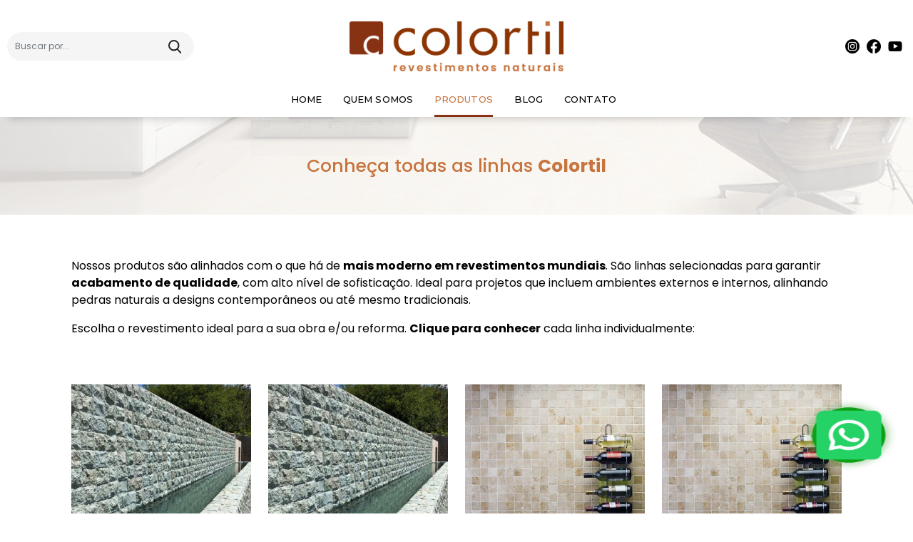

--- FILE ---
content_type: text/html; charset=UTF-8
request_url: https://colortil.com.br/produtos/
body_size: 176949
content:
<!doctype html><html lang="pt-BR"><head><meta charset="UTF-8"><link rel="preconnect" href="https://fonts.gstatic.com/" crossorigin /><script src="[data-uri]" defer></script><script data-optimized="1" src="https://colortil.com.br/2023/wp-content/plugins/litespeed-cache/assets/js/webfontloader.min.js" defer></script><link data-optimized="2" rel="stylesheet" href="https://colortil.com.br/2023/wp-content/litespeed/css/ba60b7b9397de864019b5647bacbff96.css?ver=05e5a" /><meta name="viewport" content="width=device-width, initial-scale=1"><link rel="profile" href="https://gmpg.org/xfn/11"><link rel="pingback" href="https://colortil.com.br/2023/xmlrpc.php"><meta name="viewport" content="width=device-width, initial-scale=1.0" /><meta name="p:domain_verify" content="f32da7c00e71a0feef52b0559465f42f"/><meta name="facebook-domain-verification" content="fsy7ig57wt8pxw1kvwv76f9tpyuips" /><link rel="preconnect" href="https://fonts.gstatic.com"><meta name='robots' content='index, follow, max-image-preview:large, max-snippet:-1, max-video-preview:-1' /><title>Conheça todas as linhas Colortil | Coloril Revestimentos Naturais</title><link rel="canonical" href="https://colortil.com.br/produtos/" /><meta property="og:locale" content="pt_BR" /><meta property="og:type" content="article" /><meta property="og:title" content="Conheça todas as linhas Colortil | Coloril Revestimentos Naturais" /><meta property="og:description" content="Nossos produtos são alinhados com o que há de mais moderno em revestimentos mundiais. São linhas selecionadas para garantir acabamento de qualidade, com alto nível de sofisticação. Ideal para projetos que incluem ambientes externos e internos, alinhando pedras naturais a designs contemporâneos ou até mesmo tradicionais. Escolha o revestimento ideal para a sua obra e/ou [&hellip;]" /><meta property="og:url" content="https://colortil.com.br/produtos/" /><meta property="og:site_name" content="Coloril Revestimentos Naturais" /><meta property="article:modified_time" content="2023-05-31T23:58:25+00:00" /><meta name="twitter:card" content="summary_large_image" /><meta name="twitter:label1" content="Est. tempo de leitura" /><meta name="twitter:data1" content="1 minuto" /> <script type="application/ld+json" class="yoast-schema-graph">{"@context":"https://schema.org","@graph":[{"@type":"WebPage","@id":"https://colortil.com.br/produtos/","url":"https://colortil.com.br/produtos/","name":"Conheça todas as linhas Colortil | Coloril Revestimentos Naturais","isPartOf":{"@id":"https://colortil.com.br/#website"},"datePublished":"2021-03-31T03:48:08+00:00","dateModified":"2023-05-31T23:58:25+00:00","breadcrumb":{"@id":"https://colortil.com.br/produtos/#breadcrumb"},"inLanguage":"pt-BR","potentialAction":[{"@type":"ReadAction","target":["https://colortil.com.br/produtos/"]}]},{"@type":"BreadcrumbList","@id":"https://colortil.com.br/produtos/#breadcrumb","itemListElement":[{"@type":"ListItem","position":1,"name":"Início","item":"https://colortil.com.br/"},{"@type":"ListItem","position":2,"name":"Conheça todas as linhas Colortil"}]},{"@type":"WebSite","@id":"https://colortil.com.br/#website","url":"https://colortil.com.br/","name":"Coloril Revestimentos Naturais","description":"Revestimentos naturais premium","publisher":{"@id":"https://colortil.com.br/#organization"},"potentialAction":[{"@type":"SearchAction","target":{"@type":"EntryPoint","urlTemplate":"https://colortil.com.br/?s={search_term_string}"},"query-input":"required name=search_term_string"}],"inLanguage":"pt-BR"},{"@type":"Organization","@id":"https://colortil.com.br/#organization","name":"Revestimento em Oferta","url":"https://colortil.com.br/","logo":{"@type":"ImageObject","inLanguage":"pt-BR","@id":"https://colortil.com.br/#/schema/logo/image/","url":"https://revestimentosemoferta.com.br/2022/wp-content/uploads/2022/10/logotipo-lantai.png","contentUrl":"https://revestimentosemoferta.com.br/2022/wp-content/uploads/2022/10/logotipo-lantai.png","width":272,"height":33,"caption":"Revestimento em Oferta"},"image":{"@id":"https://colortil.com.br/#/schema/logo/image/"}}]}</script>  <script type='application/javascript'>console.log('PixelYourSite PRO version 8.4.1');</script> <link rel='dns-prefetch' href='//use.fontawesome.com' /><link rel="alternate" type="application/rss+xml" title="Feed para Coloril Revestimentos Naturais &raquo;" href="https://colortil.com.br/feed/" /><link rel="alternate" type="application/rss+xml" title="Feed de comentários para Coloril Revestimentos Naturais &raquo;" href="https://colortil.com.br/comments/feed/" /><link rel="alternate" title="oEmbed (JSON)" type="application/json+oembed" href="https://colortil.com.br/wp-json/oembed/1.0/embed?url=https%3A%2F%2Fcolortil.com.br%2Fprodutos%2F" /><link rel="alternate" title="oEmbed (XML)" type="text/xml+oembed" href="https://colortil.com.br/wp-json/oembed/1.0/embed?url=https%3A%2F%2Fcolortil.com.br%2Fprodutos%2F&#038;format=xml" /><link rel='preload' as='font' type='font/woff2' crossorigin='anonymous' id='tinvwl-webfont-font-css' href='https://colortil.com.br/2023/wp-content/plugins/ti-woocommerce-wishlist/assets/fonts/tinvwl-webfont.woff2?ver=xu2uyi' media='all' /><link rel="preconnect" href="https://fonts.gstatic.com/" crossorigin><script src="https://colortil.com.br/2023/wp-includes/js/jquery/jquery.min.js?ver=3.7.1" id="jquery-core-js"></script> <script id="pys-js-extra" src="[data-uri]" defer></script> <link rel="https://api.w.org/" href="https://colortil.com.br/wp-json/" /><link rel="alternate" title="JSON" type="application/json" href="https://colortil.com.br/wp-json/wp/v2/pages/390" /><link rel="EditURI" type="application/rsd+xml" title="RSD" href="https://colortil.com.br/2023/xmlrpc.php?rsd" /><meta name="generator" content="WordPress 6.9" /><meta name="generator" content="WooCommerce 8.2.4" /><link rel='shortlink' href='https://colortil.com.br/?p=390' />
 <script>(function(w,d,s,l,i){w[l]=w[l]||[];w[l].push({'gtm.start':
new Date().getTime(),event:'gtm.js'});var f=d.getElementsByTagName(s)[0],
j=d.createElement(s),dl=l!='dataLayer'?'&l='+l:'';j.async=true;j.src=
'https://www.googletagmanager.com/gtm.js?id='+i+dl;f.parentNode.insertBefore(j,f);
})(window,document,'script','dataLayer','GTM-N2SHP77');</script>  <script type="text/javascript"  src="[data-uri]" defer></script> <noscript><style>.woocommerce-product-gallery{ opacity: 1 !important; }</style></noscript><meta name="generator" content="Elementor 3.17.1; features: e_dom_optimization, e_optimized_assets_loading, e_optimized_css_loading, additional_custom_breakpoints; settings: css_print_method-external, google_font-enabled, font_display-auto">
<noscript><style>.lazyload[data-src]{display:none !important;}</style></noscript><link rel="icon" href="https://colortil.com.br/2023/wp-content/uploads/2021/08/kit-padrao-36x36.png" sizes="32x32" /><link rel="icon" href="https://colortil.com.br/2023/wp-content/uploads/2021/08/kit-padrao-300x300.png" sizes="192x192" /><link rel="apple-touch-icon" href="https://colortil.com.br/2023/wp-content/uploads/2021/08/kit-padrao-300x300.png" /><meta name="msapplication-TileImage" content="https://colortil.com.br/2023/wp-content/uploads/2021/08/kit-padrao-300x300.png" /></head><body class="wp-singular page-template page-template-elementor_header_footer page page-id-390 wp-custom-logo wp-theme-hello-elementor wp-child-theme-hello-elementor-child theme-hello-elementor woocommerce-no-js tinvwl-theme-style elementor-default elementor-template-full-width elementor-kit-57979 elementor-page elementor-page-390"><noscript><iframe data-lazyloaded="1" src="about:blank" data-src="https://www.googletagmanager.com/ns.html?id=GTM-N2SHP77"
height="0" width="0" style="display:none;visibility:hidden"></iframe><noscript><iframe src="https://www.googletagmanager.com/ns.html?id=GTM-N2SHP77"
height="0" width="0" style="display:none;visibility:hidden"></iframe></noscript></noscript><div id="search-header" class="search-header h-100 pt-5"><div class="container h-100"><div class="row h-100"><div class="col-12 h-100 p-5 close-bar"><div class="close-bar-button">X</div><form action="https://colortil.com.br/" method="GET" class="filtro-home">
<input type="hidden" name="s" value="produto" />
<input type="hidden" name="prod" value="yes" /><div class="filtro-home">Buscar revestimento para: <img src="[data-uri]" alt="Pesquisar" class="img-fluid lazyload" data-src="https://colortil.com.br/2023/wp-content/themes/hello-elementor-child/images/search.png" decoding="async" width="34" height="36" data-eio-rwidth="34" data-eio-rheight="36" /><noscript><img src="https://colortil.com.br/2023/wp-content/themes/hello-elementor-child/images/search.png" alt="Pesquisar" class="img-fluid" data-eio="l" /></noscript>
<select name="revestimento_busca" class="text-uppercase mb-2 mt-3" ><option value="">Selecione</option><option value="323">ÁREA EXTERNA</option><option value="324">ÁREA INTERNA</option><option value="415">ÁREA MOLHADA</option><option value="325">ÁREA SUBMERSA</option><option value="326">PAREDE</option><option value="327">PISO</option>
</select>com material:
<select name="material_busca" class="text-uppercase mb-2" ><option value="">Selecione</option><option value="382">BAMBU</option><option value="333">MÁRMORE</option><option value="322">PEDRA NATURAL</option>
</select>na cor:
<select name="cor_busca" class="text-uppercase mb-3" ><option value="">Selecione</option><option value="351">AZUL</option><option value="332">BEGE</option><option value="339">BRANCO</option><option value="338">CINZA</option><option value="350">MARROM</option><option value="369">PRETO</option><option value="321">VERDE</option>
</select><input class="form-control mb-3" type="text" name="nome" placeholder="Buscar por..." value="" /><input type="submit" class="btn btn-danger btn-sm" value="Ver produtos" /></div>
<input type="hidden" name="shop" value="" /></form></div></div></div></div><div id="linha-menu-header" class="search-header linha-menu-header h-100 pt-5"><div class="container h-100"><div class="row h-100"><div class="col-12 h-100 p-5 close-bar"><div class="close-bar-button">X</div><ul class="menu-line"><li class="menu-line-itm"><a href="https://colortil.com.br/linhas/pedra-hijau-2/">Pedra Hijau</a></li><li class="menu-line-itm"><a href="https://colortil.com.br/linhas/pedra-hijau/">Pedra Hijau</a></li><li class="menu-line-itm"><a href="https://colortil.com.br/linhas/pedra-travertino-2/">Mármore Travertino</a></li><li class="menu-line-itm"><a href="https://colortil.com.br/linhas/pedra-travertino/">Mármore Travertino</a></li><li class="menu-line-itm"><a href="https://colortil.com.br/linhas/linha-de-bambu/">Bambu</a></li><li class="menu-line-itm"><a href="https://colortil.com.br/linhas/linha-de-bambu-2/">Bambu</a></li><li class="menu-line-itm"><a href="https://colortil.com.br/linhas/pedra-hitam-2-2/">Pedra Hitam</a></li><li class="menu-line-itm"><a href="https://colortil.com.br/linhas/pedra-hitam-2/">Pedra Hitam</a></li><li class="menu-line-itm"><a href="https://colortil.com.br/linhas/agua-marinha-sky-blue-2/">Água Marinha</a></li><li class="menu-line-itm"><a href="https://colortil.com.br/linhas/agua-marinha-sky-blue/">Água Marinha</a></li><li class="menu-line-itm"><a href="https://colortil.com.br/linhas/strato-microsseixos-2/">Strato Microsseixos</a></li><li class="menu-line-itm"><a href="https://colortil.com.br/linhas/strato-microsseixos/">Strato Microsseixos</a></li><li class="menu-line-itm"><a href="https://colortil.com.br/linhas/pedra-moledo-2/">Pedra Moledo</a></li><li class="menu-line-itm"><a href="https://colortil.com.br/linhas/pedra-moledo/">Pedra Moledo</a></li><li class="menu-line-itm"><a href="https://colortil.com.br/linhas/argacola-2/">Argacola</a></li><li class="menu-line-itm"><a href="https://colortil.com.br/linhas/argacola/">Argacola</a></li></ul></div></div></div></div><div id="cart-header" class="search-header woocommerce h-100 pt-5 pb-5 overflow-auto"><div class="container h-100"><div class="row h-100"><div class="col-12 h-100 p-5 close-bar"><div class="close-bar-button">X</div><div class="comprar-topo-principal" id="comprar-topo-principal"><div class="top-cart"><p class="text-center text-empty-cart">Carrinho Vazio</p></div></div></div></div></div></div>
<a class="skip-link screen-reader-text" href="#content">
Pular para o conteúdo</a><div data-elementor-type="header" data-elementor-id="59230" class="elementor elementor-59230 elementor-location-header"><header class="elementor-section elementor-top-section elementor-element elementor-element-849417c elementor-section-content-middle stax-condition-yes stax-date_time_enabled-yes elementor-section-boxed elementor-section-height-default elementor-section-height-default" data-id="849417c" data-element_type="section" data-settings="{&quot;background_background&quot;:&quot;classic&quot;}"><div class="elementor-container elementor-column-gap-default"><div class="elementor-column elementor-col-25 elementor-top-column elementor-element elementor-element-92e3206 search-left" data-id="92e3206" data-element_type="column"><div class="elementor-widget-wrap elementor-element-populated"><div class="elementor-element elementor-element-26fa10b elementor-hidden-tablet elementor-hidden-mobile elementor-widget elementor-widget-shortcode" data-id="26fa10b" data-element_type="widget" data-widget_type="shortcode.default"><div class="elementor-widget-container"><div class="elementor-shortcode"><form action="https://colortil.com.br/" method="GET" class="filtro-header">
<input type="hidden" name="s" value="produto" />
<input type="hidden" name="prod" value="yes" />
<select name="revestimento_busca" class="text-uppercase d-none d-sm-inline-block" ><option value="">Tipo:</option><option value="323">ÁREA EXTERNA</option><option value="324">ÁREA INTERNA</option><option value="415">ÁREA MOLHADA</option><option value="325">ÁREA SUBMERSA</option><option value="326">PAREDE</option><option value="327">PISO</option>
</select><select name="material_busca" class="text-uppercase d-none d-sm-inline-block" ><option value="">Com material:</option><option value="382">BAMBU</option><option value="333">MÁRMORE</option><option value="322">PEDRA NATURAL</option>
</select><select name="cor_busca" class="text-uppercase d-none d-sm-inline-block" ><option value="">Na cor:</option><option value="351">AZUL</option><option value="332">BEGE</option><option value="339">BRANCO</option><option value="338">CINZA</option><option value="350">MARROM</option><option value="369">PRETO</option><option value="321">VERDE</option>
</select><input class="form-control" type="text" name="nome" placeholder="Buscar por..." value="" /><input type="submit" class="btn btn-danger btn-sm btn-search" value="Buscar" />
<input type="hidden" name="shop" value="" /></form></div></div></div></div></div><div class="elementor-column elementor-col-25 elementor-top-column elementor-element elementor-element-447ae7d" data-id="447ae7d" data-element_type="column"><div class="elementor-widget-wrap elementor-element-populated"><div class="elementor-element elementor-element-c2a9b48 elementor-widget elementor-widget-theme-site-logo elementor-widget-image" data-id="c2a9b48" data-element_type="widget" data-widget_type="theme-site-logo.default"><div class="elementor-widget-container">
<a href="https://colortil.com.br">
<img width="300" height="70" src="[data-uri]" class="attachment-medium size-medium wp-image-68778 lazyload" alt="" data-src="https://colortil.com.br/2023/wp-content/uploads/2021/08/kit-padrao-1-300x70.png" decoding="async" data-eio-rwidth="300" data-eio-rheight="70" /><noscript><img width="300" height="70" src="https://colortil.com.br/2023/wp-content/uploads/2021/08/kit-padrao-1-300x70.png" class="attachment-medium size-medium wp-image-68778" alt="" data-eio="l" /></noscript>								</a></div></div></div></div><div class="elementor-column elementor-col-25 elementor-top-column elementor-element elementor-element-899413b search-right" data-id="899413b" data-element_type="column"><div class="elementor-widget-wrap elementor-element-populated"><div class="elementor-element elementor-element-845d773 elementor-widget elementor-widget-shortcode" data-id="845d773" data-element_type="widget" data-widget_type="shortcode.default"><div class="elementor-widget-container"><div class="elementor-shortcode"><form action="https://colortil.com.br/" method="GET" class="filtro-header">
<input type="hidden" name="s" value="produto" />
<input type="hidden" name="prod" value="yes" />
<select name="revestimento_busca" class="text-uppercase d-none d-sm-inline-block" ><option value="">Tipo:</option><option value="323">ÁREA EXTERNA</option><option value="324">ÁREA INTERNA</option><option value="415">ÁREA MOLHADA</option><option value="325">ÁREA SUBMERSA</option><option value="326">PAREDE</option><option value="327">PISO</option>
</select><select name="material_busca" class="text-uppercase d-none d-sm-inline-block" ><option value="">Com material:</option><option value="382">BAMBU</option><option value="333">MÁRMORE</option><option value="322">PEDRA NATURAL</option>
</select><select name="cor_busca" class="text-uppercase d-none d-sm-inline-block" ><option value="">Na cor:</option><option value="351">AZUL</option><option value="332">BEGE</option><option value="339">BRANCO</option><option value="338">CINZA</option><option value="350">MARROM</option><option value="369">PRETO</option><option value="321">VERDE</option>
</select><input class="form-control" type="text" name="nome" placeholder="Buscar por..." value="" /><input type="submit" class="btn btn-danger btn-sm btn-search" value="Buscar" />
<input type="hidden" name="shop" value="" /></form></div></div></div></div></div><div class="elementor-column elementor-col-25 elementor-top-column elementor-element elementor-element-3612d92 search-right" data-id="3612d92" data-element_type="column"><div class="elementor-widget-wrap elementor-element-populated"><div class="elementor-element elementor-element-4a0c11b menu-principal elementor-nav-menu--stretch elementor-hidden-desktop elementor-widget-mobile__width-initial elementor-nav-menu__text-align-center elementor-widget-tablet__width-initial elementor-nav-menu__align-left elementor-nav-menu--dropdown-tablet elementor-nav-menu--toggle elementor-nav-menu--burger elementor-widget elementor-widget-nav-menu" data-id="4a0c11b" data-element_type="widget" data-settings="{&quot;full_width&quot;:&quot;stretch&quot;,&quot;submenu_icon&quot;:{&quot;value&quot;:&quot;&lt;i class=\&quot;fas fa-angle-down\&quot;&gt;&lt;\/i&gt;&quot;,&quot;library&quot;:&quot;fa-solid&quot;},&quot;layout&quot;:&quot;horizontal&quot;,&quot;toggle&quot;:&quot;burger&quot;}" data-widget_type="nav-menu.default"><div class="elementor-widget-container"><nav migration_allowed="1" migrated="0" role="navigation" class="elementor-nav-menu--main elementor-nav-menu__container elementor-nav-menu--layout-horizontal e--pointer-none"><ul id="menu-1-4a0c11b" class="elementor-nav-menu"><li class="menu-item menu-item-type-post_type menu-item-object-page menu-item-66234"><a href="https://colortil.com.br/quem-somos/" class="elementor-item">Quem Somos</a></li><li class="menu-item menu-item-type-post_type menu-item-object-page current-menu-item page_item page-item-390 current_page_item menu-item-66296"><a href="https://colortil.com.br/produtos/" aria-current="page" class="elementor-item elementor-item-active">Revestimentos</a></li><li class="menu-item menu-item-type-custom menu-item-object-custom menu-item-has-children menu-item-66298"><a href="#" class="elementor-item elementor-item-anchor">Produtos</a><ul class="sub-menu elementor-nav-menu--dropdown"><li class="menu-item menu-item-type-gs_sim menu-item-object-gs_sim menu-item-66235"><ul class="menu-line"><li class="menu-line-itm"><a href="https://colortil.com.br/linhas/pedra-hijau-2/">Pedra Hijau</a></li><li class="menu-line-itm"><a href="https://colortil.com.br/linhas/pedra-hijau/">Pedra Hijau</a></li><li class="menu-line-itm"><a href="https://colortil.com.br/linhas/pedra-travertino-2/">Mármore Travertino</a></li><li class="menu-line-itm"><a href="https://colortil.com.br/linhas/pedra-travertino/">Mármore Travertino</a></li><li class="menu-line-itm"><a href="https://colortil.com.br/linhas/linha-de-bambu/">Bambu</a></li><li class="menu-line-itm"><a href="https://colortil.com.br/linhas/linha-de-bambu-2/">Bambu</a></li><li class="menu-line-itm"><a href="https://colortil.com.br/linhas/pedra-hitam-2-2/">Pedra Hitam</a></li><li class="menu-line-itm"><a href="https://colortil.com.br/linhas/pedra-hitam-2/">Pedra Hitam</a></li><li class="menu-line-itm"><a href="https://colortil.com.br/linhas/agua-marinha-sky-blue-2/">Água Marinha</a></li><li class="menu-line-itm"><a href="https://colortil.com.br/linhas/agua-marinha-sky-blue/">Água Marinha</a></li><li class="menu-line-itm"><a href="https://colortil.com.br/linhas/strato-microsseixos-2/">Strato Microsseixos</a></li><li class="menu-line-itm"><a href="https://colortil.com.br/linhas/strato-microsseixos/">Strato Microsseixos</a></li><li class="menu-line-itm"><a href="https://colortil.com.br/linhas/pedra-moledo-2/">Pedra Moledo</a></li><li class="menu-line-itm"><a href="https://colortil.com.br/linhas/pedra-moledo/">Pedra Moledo</a></li><li class="menu-line-itm"><a href="https://colortil.com.br/linhas/argacola-2/">Argacola</a></li><li class="menu-line-itm"><a href="https://colortil.com.br/linhas/argacola/">Argacola</a></li></ul></li></ul></li><li class="menu-item menu-item-type-post_type menu-item-object-page menu-item-66230"><a href="https://colortil.com.br/blog/" class="elementor-item">Blog</a></li><li class="menu-item menu-item-type-post_type menu-item-object-page menu-item-66231"><a href="https://colortil.com.br/fale-conosco/" class="elementor-item">Contato</a></li><li class="menu-col-6-e menu-item menu-item-type-custom menu-item-object-custom menu-item-68968"><a href="https://www.instagram.com/colortil/" class="menu-image-title-hide menu-image-not-hovered elementor-item"><span class="menu-image-title-hide menu-image-title">instagram</span><img width="36" height="36" src="[data-uri]" class="menu-image menu-image-title-hide lazyload" alt="" decoding="async" data-src="https://colortil.com.br/2023/wp-content/uploads/2023/06/instagram-36x36.png" data-eio-rwidth="36" data-eio-rheight="36" /><noscript><img width="36" height="36" src="https://colortil.com.br/2023/wp-content/uploads/2023/06/instagram-36x36.png" class="menu-image menu-image-title-hide" alt="" decoding="async" data-eio="l" /></noscript></a></li><li class="menu-col-6-d menu-item menu-item-type-custom menu-item-object-custom menu-item-68969"><a href="https://www.facebook.com/colortil/" class="menu-image-title-hide menu-image-not-hovered elementor-item"><span class="menu-image-title-hide menu-image-title">facebook</span><img width="36" height="36" src="[data-uri]" class="menu-image menu-image-title-hide lazyload" alt="" decoding="async" data-src="https://colortil.com.br/2023/wp-content/uploads/2023/06/facebook-36x36.png" data-eio-rwidth="36" data-eio-rheight="36" /><noscript><img width="36" height="36" src="https://colortil.com.br/2023/wp-content/uploads/2023/06/facebook-36x36.png" class="menu-image menu-image-title-hide" alt="" decoding="async" data-eio="l" /></noscript></a></li></ul></nav><div class="elementor-menu-toggle" role="button" tabindex="0" aria-label="Menu Toggle" aria-expanded="false">
<i aria-hidden="true" role="presentation" class="elementor-menu-toggle__icon--open eicon-menu-bar"></i><i aria-hidden="true" role="presentation" class="elementor-menu-toggle__icon--close eicon-close"></i>			<span class="elementor-screen-only">Menu</span></div><nav class="elementor-nav-menu--dropdown elementor-nav-menu__container" role="navigation" aria-hidden="true"><ul id="menu-2-4a0c11b" class="elementor-nav-menu"><li class="menu-item menu-item-type-post_type menu-item-object-page menu-item-66234"><a href="https://colortil.com.br/quem-somos/" class="elementor-item" tabindex="-1">Quem Somos</a></li><li class="menu-item menu-item-type-post_type menu-item-object-page current-menu-item page_item page-item-390 current_page_item menu-item-66296"><a href="https://colortil.com.br/produtos/" aria-current="page" class="elementor-item elementor-item-active" tabindex="-1">Revestimentos</a></li><li class="menu-item menu-item-type-custom menu-item-object-custom menu-item-has-children menu-item-66298"><a href="#" class="elementor-item elementor-item-anchor" tabindex="-1">Produtos</a><ul class="sub-menu elementor-nav-menu--dropdown"><li class="menu-item menu-item-type-gs_sim menu-item-object-gs_sim menu-item-66235"><ul class="menu-line"><li class="menu-line-itm"><a href="https://colortil.com.br/linhas/pedra-hijau-2/">Pedra Hijau</a></li><li class="menu-line-itm"><a href="https://colortil.com.br/linhas/pedra-hijau/">Pedra Hijau</a></li><li class="menu-line-itm"><a href="https://colortil.com.br/linhas/pedra-travertino-2/">Mármore Travertino</a></li><li class="menu-line-itm"><a href="https://colortil.com.br/linhas/pedra-travertino/">Mármore Travertino</a></li><li class="menu-line-itm"><a href="https://colortil.com.br/linhas/linha-de-bambu/">Bambu</a></li><li class="menu-line-itm"><a href="https://colortil.com.br/linhas/linha-de-bambu-2/">Bambu</a></li><li class="menu-line-itm"><a href="https://colortil.com.br/linhas/pedra-hitam-2-2/">Pedra Hitam</a></li><li class="menu-line-itm"><a href="https://colortil.com.br/linhas/pedra-hitam-2/">Pedra Hitam</a></li><li class="menu-line-itm"><a href="https://colortil.com.br/linhas/agua-marinha-sky-blue-2/">Água Marinha</a></li><li class="menu-line-itm"><a href="https://colortil.com.br/linhas/agua-marinha-sky-blue/">Água Marinha</a></li><li class="menu-line-itm"><a href="https://colortil.com.br/linhas/strato-microsseixos-2/">Strato Microsseixos</a></li><li class="menu-line-itm"><a href="https://colortil.com.br/linhas/strato-microsseixos/">Strato Microsseixos</a></li><li class="menu-line-itm"><a href="https://colortil.com.br/linhas/pedra-moledo-2/">Pedra Moledo</a></li><li class="menu-line-itm"><a href="https://colortil.com.br/linhas/pedra-moledo/">Pedra Moledo</a></li><li class="menu-line-itm"><a href="https://colortil.com.br/linhas/argacola-2/">Argacola</a></li><li class="menu-line-itm"><a href="https://colortil.com.br/linhas/argacola/">Argacola</a></li></ul></li></ul></li><li class="menu-item menu-item-type-post_type menu-item-object-page menu-item-66230"><a href="https://colortil.com.br/blog/" class="elementor-item" tabindex="-1">Blog</a></li><li class="menu-item menu-item-type-post_type menu-item-object-page menu-item-66231"><a href="https://colortil.com.br/fale-conosco/" class="elementor-item" tabindex="-1">Contato</a></li><li class="menu-col-6-e menu-item menu-item-type-custom menu-item-object-custom menu-item-68968"><a href="https://www.instagram.com/colortil/" class="menu-image-title-hide menu-image-not-hovered elementor-item" tabindex="-1"><span class="menu-image-title-hide menu-image-title">instagram</span><img width="36" height="36" src="[data-uri]" class="menu-image menu-image-title-hide lazyload" alt="" decoding="async" data-src="https://colortil.com.br/2023/wp-content/uploads/2023/06/instagram-36x36.png" data-eio-rwidth="36" data-eio-rheight="36" /><noscript><img width="36" height="36" src="https://colortil.com.br/2023/wp-content/uploads/2023/06/instagram-36x36.png" class="menu-image menu-image-title-hide" alt="" decoding="async" data-eio="l" /></noscript></a></li><li class="menu-col-6-d menu-item menu-item-type-custom menu-item-object-custom menu-item-68969"><a href="https://www.facebook.com/colortil/" class="menu-image-title-hide menu-image-not-hovered elementor-item" tabindex="-1"><span class="menu-image-title-hide menu-image-title">facebook</span><img width="36" height="36" src="[data-uri]" class="menu-image menu-image-title-hide lazyload" alt="" decoding="async" data-src="https://colortil.com.br/2023/wp-content/uploads/2023/06/facebook-36x36.png" data-eio-rwidth="36" data-eio-rheight="36" /><noscript><img width="36" height="36" src="https://colortil.com.br/2023/wp-content/uploads/2023/06/facebook-36x36.png" class="menu-image menu-image-title-hide" alt="" decoding="async" data-eio="l" /></noscript></a></li></ul></nav></div></div><div class="elementor-element elementor-element-8419863 elementor-nav-menu__align-right menu-social elementor-nav-menu--dropdown-none elementor-hidden-mobile elementor-hidden-tablet elementor-widget elementor-widget-nav-menu" data-id="8419863" data-element_type="widget" data-settings="{&quot;layout&quot;:&quot;horizontal&quot;,&quot;submenu_icon&quot;:{&quot;value&quot;:&quot;&lt;i class=\&quot;fas fa-caret-down\&quot;&gt;&lt;\/i&gt;&quot;,&quot;library&quot;:&quot;fa-solid&quot;}}" data-widget_type="nav-menu.default"><div class="elementor-widget-container"><nav migration_allowed="1" migrated="0" role="navigation" class="elementor-nav-menu--main elementor-nav-menu__container elementor-nav-menu--layout-horizontal e--pointer-none"><ul id="menu-1-8419863" class="elementor-nav-menu"><li class="menu-item menu-item-type-custom menu-item-object-custom menu-item-68883"><a target="_blank" href="https://www.instagram.com/colortil/" class="menu-image-title-hide menu-image-not-hovered elementor-item"><span class="menu-image-title-hide menu-image-title">Instagram</span><img width="36" height="36" src="[data-uri]" class="menu-image menu-image-title-hide lazyload" alt="" decoding="async" data-src="https://colortil.com.br/2023/wp-content/uploads/2023/06/instagram-36x36.png" data-eio-rwidth="36" data-eio-rheight="36" /><noscript><img width="36" height="36" src="https://colortil.com.br/2023/wp-content/uploads/2023/06/instagram-36x36.png" class="menu-image menu-image-title-hide" alt="" decoding="async" data-eio="l" /></noscript></a></li><li class="menu-item menu-item-type-custom menu-item-object-custom menu-item-68884"><a target="_blank" href="https://www.facebook.com/colortil/" class="menu-image-title-hide menu-image-not-hovered elementor-item"><span class="menu-image-title-hide menu-image-title">Facebook</span><img width="36" height="36" src="[data-uri]" class="menu-image menu-image-title-hide lazyload" alt="" decoding="async" data-src="https://colortil.com.br/2023/wp-content/uploads/2023/06/facebook-36x36.png" data-eio-rwidth="36" data-eio-rheight="36" /><noscript><img width="36" height="36" src="https://colortil.com.br/2023/wp-content/uploads/2023/06/facebook-36x36.png" class="menu-image menu-image-title-hide" alt="" decoding="async" data-eio="l" /></noscript></a></li><li class="menu-item menu-item-type-custom menu-item-object-custom menu-item-68982"><a href="https://www.youtube.com/@colortil2825" class="menu-image-title-hide menu-image-not-hovered elementor-item"><span class="menu-image-title-hide menu-image-title">Youtube</span><img width="36" height="36" src="[data-uri]" class="menu-image menu-image-title-hide lazyload" alt="" decoding="async" data-src="https://colortil.com.br/2023/wp-content/uploads/2023/06/2559760_media_social_video_youtube_icon-36x36.png" data-eio-rwidth="36" data-eio-rheight="36" /><noscript><img width="36" height="36" src="https://colortil.com.br/2023/wp-content/uploads/2023/06/2559760_media_social_video_youtube_icon-36x36.png" class="menu-image menu-image-title-hide" alt="" decoding="async" data-eio="l" /></noscript></a></li></ul></nav><div class="elementor-menu-toggle" role="button" tabindex="0" aria-label="Menu Toggle" aria-expanded="false">
<i aria-hidden="true" role="presentation" class="elementor-menu-toggle__icon--open eicon-menu-bar"></i><i aria-hidden="true" role="presentation" class="elementor-menu-toggle__icon--close eicon-close"></i>			<span class="elementor-screen-only">Menu</span></div><nav class="elementor-nav-menu--dropdown elementor-nav-menu__container" role="navigation" aria-hidden="true"><ul id="menu-2-8419863" class="elementor-nav-menu"><li class="menu-item menu-item-type-custom menu-item-object-custom menu-item-68883"><a target="_blank" href="https://www.instagram.com/colortil/" class="menu-image-title-hide menu-image-not-hovered elementor-item" tabindex="-1"><span class="menu-image-title-hide menu-image-title">Instagram</span><img width="36" height="36" src="[data-uri]" class="menu-image menu-image-title-hide lazyload" alt="" decoding="async" data-src="https://colortil.com.br/2023/wp-content/uploads/2023/06/instagram-36x36.png" data-eio-rwidth="36" data-eio-rheight="36" /><noscript><img width="36" height="36" src="https://colortil.com.br/2023/wp-content/uploads/2023/06/instagram-36x36.png" class="menu-image menu-image-title-hide" alt="" decoding="async" data-eio="l" /></noscript></a></li><li class="menu-item menu-item-type-custom menu-item-object-custom menu-item-68884"><a target="_blank" href="https://www.facebook.com/colortil/" class="menu-image-title-hide menu-image-not-hovered elementor-item" tabindex="-1"><span class="menu-image-title-hide menu-image-title">Facebook</span><img width="36" height="36" src="[data-uri]" class="menu-image menu-image-title-hide lazyload" alt="" decoding="async" data-src="https://colortil.com.br/2023/wp-content/uploads/2023/06/facebook-36x36.png" data-eio-rwidth="36" data-eio-rheight="36" /><noscript><img width="36" height="36" src="https://colortil.com.br/2023/wp-content/uploads/2023/06/facebook-36x36.png" class="menu-image menu-image-title-hide" alt="" decoding="async" data-eio="l" /></noscript></a></li><li class="menu-item menu-item-type-custom menu-item-object-custom menu-item-68982"><a href="https://www.youtube.com/@colortil2825" class="menu-image-title-hide menu-image-not-hovered elementor-item" tabindex="-1"><span class="menu-image-title-hide menu-image-title">Youtube</span><img width="36" height="36" src="[data-uri]" class="menu-image menu-image-title-hide lazyload" alt="" decoding="async" data-src="https://colortil.com.br/2023/wp-content/uploads/2023/06/2559760_media_social_video_youtube_icon-36x36.png" data-eio-rwidth="36" data-eio-rheight="36" /><noscript><img width="36" height="36" src="https://colortil.com.br/2023/wp-content/uploads/2023/06/2559760_media_social_video_youtube_icon-36x36.png" class="menu-image menu-image-title-hide" alt="" decoding="async" data-eio="l" /></noscript></a></li></ul></nav></div></div></div></div></div></header><nav class="elementor-section elementor-top-section elementor-element elementor-element-b7b71e6 elementor-section-content-middle menu-header-fixed stax-condition-yes stax-date_time_enabled-yes elementor-section-boxed elementor-section-height-default elementor-section-height-default" data-id="b7b71e6" data-element_type="section" data-settings="{&quot;background_background&quot;:&quot;classic&quot;}"><div class="elementor-container elementor-column-gap-default"><div class="elementor-column elementor-col-33 elementor-top-column elementor-element elementor-element-9169542 elementor-hidden-tablet elementor-hidden-mobile" data-id="9169542" data-element_type="column"><div class="elementor-widget-wrap"></div></div><div class="elementor-column elementor-col-33 elementor-top-column elementor-element elementor-element-c67ba78 search-left" data-id="c67ba78" data-element_type="column"><div class="elementor-widget-wrap elementor-element-populated"><div class="elementor-element elementor-element-533f96a menu-principal elementor-nav-menu--stretch elementor-widget-mobile__width-initial elementor-nav-menu__text-align-center elementor-widget-tablet__width-initial elementor-nav-menu__align-center elementor-hidden-tablet elementor-hidden-mobile elementor-nav-menu--dropdown-tablet elementor-nav-menu--toggle elementor-nav-menu--burger elementor-widget elementor-widget-nav-menu" data-id="533f96a" data-element_type="widget" data-settings="{&quot;full_width&quot;:&quot;stretch&quot;,&quot;submenu_icon&quot;:{&quot;value&quot;:&quot;&lt;i class=\&quot;fas fa-angle-down\&quot;&gt;&lt;\/i&gt;&quot;,&quot;library&quot;:&quot;fa-solid&quot;},&quot;layout&quot;:&quot;horizontal&quot;,&quot;toggle&quot;:&quot;burger&quot;}" data-widget_type="nav-menu.default"><div class="elementor-widget-container"><nav migration_allowed="1" migrated="0" role="navigation" class="elementor-nav-menu--main elementor-nav-menu__container elementor-nav-menu--layout-horizontal e--pointer-underline e--animation-slide"><ul id="menu-1-533f96a" class="elementor-nav-menu"><li class="menu-item menu-item-type-post_type menu-item-object-page menu-item-home menu-item-68438"><a href="https://colortil.com.br/" class="elementor-item">Home</a></li><li class="menu-item menu-item-type-post_type menu-item-object-page menu-item-470"><a href="https://colortil.com.br/quem-somos/" class="elementor-item">Quem Somos</a></li><li class="menu-item menu-item-type-post_type menu-item-object-page current-menu-item page_item page-item-390 current_page_item menu-item-402"><a href="https://colortil.com.br/produtos/" aria-current="page" class="elementor-item elementor-item-active">Produtos</a></li><li class="menu-item menu-item-type-post_type menu-item-object-page menu-item-563"><a href="https://colortil.com.br/blog/" class="elementor-item">Blog</a></li><li class="menu-item menu-item-type-post_type menu-item-object-page menu-item-401"><a href="https://colortil.com.br/fale-conosco/" class="elementor-item">Contato</a></li></ul></nav><div class="elementor-menu-toggle" role="button" tabindex="0" aria-label="Menu Toggle" aria-expanded="false">
<i aria-hidden="true" role="presentation" class="elementor-menu-toggle__icon--open eicon-menu-bar"></i><i aria-hidden="true" role="presentation" class="elementor-menu-toggle__icon--close eicon-close"></i>			<span class="elementor-screen-only">Menu</span></div><nav class="elementor-nav-menu--dropdown elementor-nav-menu__container" role="navigation" aria-hidden="true"><ul id="menu-2-533f96a" class="elementor-nav-menu"><li class="menu-item menu-item-type-post_type menu-item-object-page menu-item-home menu-item-68438"><a href="https://colortil.com.br/" class="elementor-item" tabindex="-1">Home</a></li><li class="menu-item menu-item-type-post_type menu-item-object-page menu-item-470"><a href="https://colortil.com.br/quem-somos/" class="elementor-item" tabindex="-1">Quem Somos</a></li><li class="menu-item menu-item-type-post_type menu-item-object-page current-menu-item page_item page-item-390 current_page_item menu-item-402"><a href="https://colortil.com.br/produtos/" aria-current="page" class="elementor-item elementor-item-active" tabindex="-1">Produtos</a></li><li class="menu-item menu-item-type-post_type menu-item-object-page menu-item-563"><a href="https://colortil.com.br/blog/" class="elementor-item" tabindex="-1">Blog</a></li><li class="menu-item menu-item-type-post_type menu-item-object-page menu-item-401"><a href="https://colortil.com.br/fale-conosco/" class="elementor-item" tabindex="-1">Contato</a></li></ul></nav></div></div><div class="elementor-element elementor-element-42d4301 elementor-hidden-desktop elementor-widget-mobile__width-initial elementor-widget elementor-widget-shortcode" data-id="42d4301" data-element_type="widget" data-widget_type="shortcode.default"><div class="elementor-widget-container"><div class="elementor-shortcode"><form action="https://colortil.com.br/" method="GET" class="filtro-header">
<input type="hidden" name="s" value="produto" />
<input type="hidden" name="prod" value="yes" />
<select name="revestimento_busca" class="text-uppercase d-none d-sm-inline-block" ><option value="">Tipo:</option><option value="323">ÁREA EXTERNA</option><option value="324">ÁREA INTERNA</option><option value="415">ÁREA MOLHADA</option><option value="325">ÁREA SUBMERSA</option><option value="326">PAREDE</option><option value="327">PISO</option>
</select><select name="material_busca" class="text-uppercase d-none d-sm-inline-block" ><option value="">Com material:</option><option value="382">BAMBU</option><option value="333">MÁRMORE</option><option value="322">PEDRA NATURAL</option>
</select><select name="cor_busca" class="text-uppercase d-none d-sm-inline-block" ><option value="">Na cor:</option><option value="351">AZUL</option><option value="332">BEGE</option><option value="339">BRANCO</option><option value="338">CINZA</option><option value="350">MARROM</option><option value="369">PRETO</option><option value="321">VERDE</option>
</select><input class="form-control" type="text" name="nome" placeholder="Buscar por..." value="" /><input type="submit" class="btn btn-danger btn-sm btn-search" value="Buscar" />
<input type="hidden" name="shop" value="" /></form></div></div></div></div></div><div class="elementor-column elementor-col-33 elementor-top-column elementor-element elementor-element-21638d7" data-id="21638d7" data-element_type="column"><div class="elementor-widget-wrap"></div></div></div></nav></div><div data-elementor-type="wp-page" data-elementor-id="390" class="elementor elementor-390"><section class="elementor-section elementor-top-section elementor-element elementor-element-281beb7 elementor-section-boxed elementor-section-height-default elementor-section-height-default" data-id="281beb7" data-element_type="section"><div class="elementor-background-overlay"></div><div class="elementor-container elementor-column-gap-default"><div class="elementor-column elementor-col-100 elementor-top-column elementor-element elementor-element-44d894b" data-id="44d894b" data-element_type="column"><div class="elementor-widget-wrap elementor-element-populated"><section class="elementor-section elementor-inner-section elementor-element elementor-element-06d669b elementor-section-boxed elementor-section-height-default elementor-section-height-default" data-id="06d669b" data-element_type="section"><div class="elementor-container elementor-column-gap-default"><div class="elementor-column elementor-col-100 elementor-inner-column elementor-element elementor-element-60a15b3" data-id="60a15b3" data-element_type="column"><div class="elementor-widget-wrap elementor-element-populated"><div class="elementor-element elementor-element-2f0b1db elementor-widget elementor-widget-theme-page-title elementor-page-title elementor-widget-heading" data-id="2f0b1db" data-element_type="widget" data-widget_type="theme-page-title.default"><div class="elementor-widget-container"><h1 class="elementor-heading-title elementor-size-default">Conheça todas as linhas <strong>Colortil</strong></h1></div></div></div></div></div></section></div></div></div></section><section class="elementor-section elementor-top-section elementor-element elementor-element-4a910fc elementor-section-boxed elementor-section-height-default elementor-section-height-default" data-id="4a910fc" data-element_type="section"><div class="elementor-background-overlay"></div><div class="elementor-container elementor-column-gap-default"><div class="elementor-column elementor-col-100 elementor-top-column elementor-element elementor-element-36137f6" data-id="36137f6" data-element_type="column"><div class="elementor-widget-wrap elementor-element-populated"><section class="elementor-section elementor-inner-section elementor-element elementor-element-e565d73 elementor-section-boxed elementor-section-height-default elementor-section-height-default" data-id="e565d73" data-element_type="section"><div class="elementor-container elementor-column-gap-default"><div class="elementor-column elementor-col-100 elementor-inner-column elementor-element elementor-element-5da2911" data-id="5da2911" data-element_type="column"><div class="elementor-widget-wrap elementor-element-populated"><div class="elementor-element elementor-element-8ddff71 elementor-widget elementor-widget-text-editor" data-id="8ddff71" data-element_type="widget" data-widget_type="text-editor.default"><div class="elementor-widget-container"><p>Nossos produtos são alinhados com o que há de <strong>mais moderno em revestimentos mundiais</strong>. São linhas selecionadas para garantir <strong>acabamento de qualidade</strong>, com alto nível de sofisticação. Ideal para projetos que incluem ambientes externos e internos, alinhando pedras naturais a designs contemporâneos ou até mesmo tradicionais.</p><p>Escolha o revestimento ideal para a sua obra e/ou reforma. <strong>Clique para conhecer</strong> cada linha individualmente:</p></div></div></div></div></div></section><div class="elementor-element elementor-element-5e83af1 elementor-widget elementor-widget-shortcode" data-id="5e83af1" data-element_type="widget" data-widget_type="shortcode.default"><div class="elementor-widget-container"><div class="elementor-shortcode"><div class="row line-product line-product-interno justify-content-sm-center"><div class="product-item-list col-sm-3 product-item-list-first" onclick="location.href='https://colortil.com.br/linhas/pedra-hijau-2/'" data-name-line="Pedra Hijau"><div class="thumb text-center thumb-linhas">
<a href="https://colortil.com.br/linhas/pedra-hijau-2/"><img decoding="async" src="[data-uri]" alt="Pedra Hijau" class="img-fluid line-image lazyload" data-src="https://colortil.com.br/2023/wp-content/uploads/2023/04/hijau-natural-20x20cm-400x400.jpeg" width="400" height="400" data-eio-rwidth="400" data-eio-rheight="400"><noscript><img decoding="async" src="https://colortil.com.br/2023/wp-content/uploads/2023/04/hijau-natural-20x20cm-400x400.jpeg" alt="Pedra Hijau" class="img-fluid line-image" data-eio="l"></noscript></a></div><div class="product-title text-left"><h5><a href="https://colortil.com.br/linhas/pedra-hijau-2/">Pedra Hijau</a></h5><p><a href="https://colortil.com.br/linhas/pedra-hijau-2/">
A Hijau é uma pedra especial, exótica e de origem vulcânica proveniente da Indonésia.
A Pedra Hijau de beleza exótica [+]</a></p></div></div><div class="product-item-list col-sm-3 " onclick="location.href='https://colortil.com.br/linhas/pedra-hijau/'" data-name-line="Pedra Hijau"><div class="thumb text-center thumb-linhas">
<a href="https://colortil.com.br/linhas/pedra-hijau/"><img decoding="async" src="[data-uri]" alt="Pedra Hijau" class="img-fluid line-image lazyload" data-src="https://colortil.com.br/2023/wp-content/uploads/2023/04/hijau-natural-20x20cm-400x400.jpeg" width="400" height="400" data-eio-rwidth="400" data-eio-rheight="400"><noscript><img decoding="async" src="https://colortil.com.br/2023/wp-content/uploads/2023/04/hijau-natural-20x20cm-400x400.jpeg" alt="Pedra Hijau" class="img-fluid line-image" data-eio="l"></noscript></a></div><div class="product-title text-left"><h5><a href="https://colortil.com.br/linhas/pedra-hijau/">Pedra Hijau</a></h5><p><a href="https://colortil.com.br/linhas/pedra-hijau/">
A Hijau é uma pedra especial, exótica e de origem vulcânica proveniente da Indonésia.
A Pedra Hijau de beleza exótica [+]</a></p></div></div><div class="product-item-list col-sm-3 " onclick="location.href='https://colortil.com.br/linhas/pedra-travertino-2/'" data-name-line="Mármore Travertino"><div class="thumb text-center thumb-linhas">
<a href="https://colortil.com.br/linhas/pedra-travertino-2/"><img decoding="async" src="[data-uri]" alt="Mármore Travertino" class="img-fluid line-image lazyload" data-src="https://colortil.com.br/2023/wp-content/uploads/2023/04/travertino-anticato-10x10-1-400x400.jpg" width="400" height="400" data-eio-rwidth="400" data-eio-rheight="400"><noscript><img decoding="async" src="https://colortil.com.br/2023/wp-content/uploads/2023/04/travertino-anticato-10x10-1-400x400.jpg" alt="Mármore Travertino" class="img-fluid line-image" data-eio="l"></noscript></a></div><div class="product-title text-left"><h5><a href="https://colortil.com.br/linhas/pedra-travertino-2/">Mármore Travertino</a></h5><p><a href="https://colortil.com.br/linhas/pedra-travertino-2/">O Mármore Travertino é um material popular para projetos de arquitetura e construção, devido à sua aparência natural, textura [+]</a></p></div></div><div class="product-item-list col-sm-3 " onclick="location.href='https://colortil.com.br/linhas/pedra-travertino/'" data-name-line="Mármore Travertino"><div class="thumb text-center thumb-linhas">
<a href="https://colortil.com.br/linhas/pedra-travertino/"><img decoding="async" src="[data-uri]" alt="Mármore Travertino" class="img-fluid line-image lazyload" data-src="https://colortil.com.br/2023/wp-content/uploads/2023/04/travertino-anticato-10x10-1-400x400.jpg" width="400" height="400" data-eio-rwidth="400" data-eio-rheight="400"><noscript><img decoding="async" src="https://colortil.com.br/2023/wp-content/uploads/2023/04/travertino-anticato-10x10-1-400x400.jpg" alt="Mármore Travertino" class="img-fluid line-image" data-eio="l"></noscript></a></div><div class="product-title text-left"><h5><a href="https://colortil.com.br/linhas/pedra-travertino/">Mármore Travertino</a></h5><p><a href="https://colortil.com.br/linhas/pedra-travertino/">O Mármore Travertino é um material popular para projetos de arquitetura e construção, devido à sua aparência natural, textura [+]</a></p></div></div><div class="product-item-list col-sm-3 " onclick="location.href='https://colortil.com.br/linhas/linha-de-bambu/'" data-name-line="Bambu"><div class="thumb text-center thumb-linhas">
<a href="https://colortil.com.br/linhas/linha-de-bambu/"><img decoding="async" src="[data-uri]" alt="Bambu" class="img-fluid line-image lazyload" data-src="https://colortil.com.br/2023/wp-content/uploads/2023/04/breeze-de-bambu-1-400x400.jpeg" width="400" height="400" data-eio-rwidth="400" data-eio-rheight="400"><noscript><img decoding="async" src="https://colortil.com.br/2023/wp-content/uploads/2023/04/breeze-de-bambu-1-400x400.jpeg" alt="Bambu" class="img-fluid line-image" data-eio="l"></noscript></a></div><div class="product-title text-left"><h5><a href="https://colortil.com.br/linhas/linha-de-bambu/">Bambu</a></h5><p><a href="https://colortil.com.br/linhas/linha-de-bambu/">Linha de Bambu 100% natural e ecológica para fachadas, paredes e tetos em áreas internas e externas. Sofisticação e [+]</a></p></div></div><div class="product-item-list col-sm-3 " onclick="location.href='https://colortil.com.br/linhas/linha-de-bambu-2/'" data-name-line="Bambu"><div class="thumb text-center thumb-linhas">
<a href="https://colortil.com.br/linhas/linha-de-bambu-2/"><img decoding="async" src="[data-uri]" alt="Bambu" class="img-fluid line-image lazyload" data-src="https://colortil.com.br/2023/wp-content/uploads/2023/04/breeze-de-bambu-1-400x400.jpeg" width="400" height="400" data-eio-rwidth="400" data-eio-rheight="400"><noscript><img decoding="async" src="https://colortil.com.br/2023/wp-content/uploads/2023/04/breeze-de-bambu-1-400x400.jpeg" alt="Bambu" class="img-fluid line-image" data-eio="l"></noscript></a></div><div class="product-title text-left"><h5><a href="https://colortil.com.br/linhas/linha-de-bambu-2/">Bambu</a></h5><p><a href="https://colortil.com.br/linhas/linha-de-bambu-2/">Linha de Bambu 100% natural e ecológica para fachadas, paredes e tetos em áreas internas e externas. Sofisticação e [+]</a></p></div></div><div class="product-item-list col-sm-3 " onclick="location.href='https://colortil.com.br/linhas/pedra-hitam-2-2/'" data-name-line="Pedra Hitam"><div class="thumb text-center thumb-linhas">
<a href="https://colortil.com.br/linhas/pedra-hitam-2-2/"><img decoding="async" src="[data-uri]" alt="Pedra Hitam" class="img-fluid line-image lazyload" data-src="https://colortil.com.br/2023/wp-content/uploads/2023/04/hitam-lisa-40cm-400x400.jpg" width="400" height="400" data-eio-rwidth="400" data-eio-rheight="400"><noscript><img decoding="async" src="https://colortil.com.br/2023/wp-content/uploads/2023/04/hitam-lisa-40cm-400x400.jpg" alt="Pedra Hitam" class="img-fluid line-image" data-eio="l"></noscript></a></div><div class="product-title text-left"><h5><a href="https://colortil.com.br/linhas/pedra-hitam-2-2/">Pedra Hitam</a></h5><p><a href="https://colortil.com.br/linhas/pedra-hitam-2-2/">A pedra Hitam é uma ótima opção de revestimento podendo ser utilizada em áreas internas e externas. Quando em [+]</a></p></div></div><div class="product-item-list col-sm-3 " onclick="location.href='https://colortil.com.br/linhas/pedra-hitam-2/'" data-name-line="Pedra Hitam"><div class="thumb text-center thumb-linhas">
<a href="https://colortil.com.br/linhas/pedra-hitam-2/"><img decoding="async" src="[data-uri]" alt="Pedra Hitam" class="img-fluid line-image lazyload" data-src="https://colortil.com.br/2023/wp-content/uploads/2023/04/hitam-lisa-40cm-400x400.jpg" width="400" height="400" data-eio-rwidth="400" data-eio-rheight="400"><noscript><img decoding="async" src="https://colortil.com.br/2023/wp-content/uploads/2023/04/hitam-lisa-40cm-400x400.jpg" alt="Pedra Hitam" class="img-fluid line-image" data-eio="l"></noscript></a></div><div class="product-title text-left"><h5><a href="https://colortil.com.br/linhas/pedra-hitam-2/">Pedra Hitam</a></h5><p><a href="https://colortil.com.br/linhas/pedra-hitam-2/">A pedra Hitam é uma ótima opção de revestimento podendo ser utilizada em áreas internas e externas. Quando em [+]</a></p></div></div><div class="product-item-list col-sm-3 " onclick="location.href='https://colortil.com.br/linhas/agua-marinha-sky-blue-2/'" data-name-line="Água Marinha"><div class="thumb text-center thumb-linhas">
<a href="https://colortil.com.br/linhas/agua-marinha-sky-blue-2/"><img decoding="async" src="[data-uri]" alt="Água Marinha" class="img-fluid line-image lazyload" data-src="https://colortil.com.br/2023/wp-content/uploads/2023/04/agua-marinha-20x20cm-3-400x400.jpg" width="400" height="400" data-eio-rwidth="400" data-eio-rheight="400"><noscript><img decoding="async" src="https://colortil.com.br/2023/wp-content/uploads/2023/04/agua-marinha-20x20cm-3-400x400.jpg" alt="Água Marinha" class="img-fluid line-image" data-eio="l"></noscript></a></div><div class="product-title text-left"><h5><a href="https://colortil.com.br/linhas/agua-marinha-sky-blue-2/">Água Marinha</a></h5><p><a href="https://colortil.com.br/linhas/agua-marinha-sky-blue-2/">A pedra Água Marinha possui tonalidades azuladas próprias desta pedra natural. Quando molhada adquire uma coloração mais intensa que [+]</a></p></div></div><div class="product-item-list col-sm-3 " onclick="location.href='https://colortil.com.br/linhas/agua-marinha-sky-blue/'" data-name-line="Água Marinha"><div class="thumb text-center thumb-linhas">
<a href="https://colortil.com.br/linhas/agua-marinha-sky-blue/"><img decoding="async" src="[data-uri]" alt="Água Marinha" class="img-fluid line-image lazyload" data-src="https://colortil.com.br/2023/wp-content/uploads/2023/04/agua-marinha-20x20cm-3-400x400.jpg" width="400" height="400" data-eio-rwidth="400" data-eio-rheight="400"><noscript><img decoding="async" src="https://colortil.com.br/2023/wp-content/uploads/2023/04/agua-marinha-20x20cm-3-400x400.jpg" alt="Água Marinha" class="img-fluid line-image" data-eio="l"></noscript></a></div><div class="product-title text-left"><h5><a href="https://colortil.com.br/linhas/agua-marinha-sky-blue/">Água Marinha</a></h5><p><a href="https://colortil.com.br/linhas/agua-marinha-sky-blue/">A pedra Água Marinha possui tonalidades azuladas próprias desta pedra natural. Quando molhada adquire uma coloração mais intensa que [+]</a></p></div></div><div class="product-item-list col-sm-3 " onclick="location.href='https://colortil.com.br/linhas/strato-microsseixos-2/'" data-name-line="Strato Microsseixos"><div class="thumb text-center thumb-linhas">
<a href="https://colortil.com.br/linhas/strato-microsseixos-2/"><img decoding="async" src="[data-uri]" alt="Strato Microsseixos" class="img-fluid line-image lazyload" data-src="https://colortil.com.br/2023/wp-content/uploads/2023/06/strato-microsseixos-400x400.jpg" width="400" height="400" data-eio-rwidth="400" data-eio-rheight="400"><noscript><img decoding="async" src="https://colortil.com.br/2023/wp-content/uploads/2023/06/strato-microsseixos-400x400.jpg" alt="Strato Microsseixos" class="img-fluid line-image" data-eio="l"></noscript></a></div><div class="product-title text-left"><h5><a href="https://colortil.com.br/linhas/strato-microsseixos-2/">Strato Microsseixos</a></h5><p><a href="https://colortil.com.br/linhas/strato-microsseixos-2/">A Lantai criou a exclusiva linha Strato que lembra muito o antigo Fulget com o diferencial único de não [+]</a></p></div></div><div class="product-item-list col-sm-3 " onclick="location.href='https://colortil.com.br/linhas/strato-microsseixos/'" data-name-line="Strato Microsseixos"><div class="thumb text-center thumb-linhas">
<a href="https://colortil.com.br/linhas/strato-microsseixos/"><img decoding="async" src="[data-uri]" alt="Strato Microsseixos" class="img-fluid line-image lazyload" data-src="https://colortil.com.br/2023/wp-content/uploads/2023/06/strato-microsseixos-400x400.jpg" width="400" height="400" data-eio-rwidth="400" data-eio-rheight="400"><noscript><img decoding="async" src="https://colortil.com.br/2023/wp-content/uploads/2023/06/strato-microsseixos-400x400.jpg" alt="Strato Microsseixos" class="img-fluid line-image" data-eio="l"></noscript></a></div><div class="product-title text-left"><h5><a href="https://colortil.com.br/linhas/strato-microsseixos/">Strato Microsseixos</a></h5><p><a href="https://colortil.com.br/linhas/strato-microsseixos/">A Lantai criou a exclusiva linha Strato que lembra muito o antigo Fulget com o diferencial único de não [+]</a></p></div></div><div class="product-item-list col-sm-3 " onclick="location.href='https://colortil.com.br/linhas/pedra-moledo-2/'" data-name-line="Pedra Moledo"><div class="thumb text-center thumb-linhas">
<a href="https://colortil.com.br/linhas/pedra-moledo-2/"><img decoding="async" src="[data-uri]" alt="Pedra Moledo" class="img-fluid line-image lazyload" data-src="https://colortil.com.br/2023/wp-content/uploads/2023/06/pedra-moledo-400x400.jpg" width="400" height="400" data-eio-rwidth="400" data-eio-rheight="400"><noscript><img decoding="async" src="https://colortil.com.br/2023/wp-content/uploads/2023/06/pedra-moledo-400x400.jpg" alt="Pedra Moledo" class="img-fluid line-image" data-eio="l"></noscript></a></div><div class="product-title text-left"><h5><a href="https://colortil.com.br/linhas/pedra-moledo-2/">Pedra Moledo</a></h5><p><a href="https://colortil.com.br/linhas/pedra-moledo-2/">Pedra Moledo: Características e AplicaçõesA Pedra Moledo, também conhecida como Atacama Natural, é uma opção de revestimento que tem [+]</a></p></div></div><div class="product-item-list col-sm-3 " onclick="location.href='https://colortil.com.br/linhas/pedra-moledo/'" data-name-line="Pedra Moledo"><div class="thumb text-center thumb-linhas">
<a href="https://colortil.com.br/linhas/pedra-moledo/"><img decoding="async" src="[data-uri]" alt="Pedra Moledo" class="img-fluid line-image lazyload" data-src="https://colortil.com.br/2023/wp-content/uploads/2023/06/pedra-moledo-400x400.jpg" width="400" height="400" data-eio-rwidth="400" data-eio-rheight="400"><noscript><img decoding="async" src="https://colortil.com.br/2023/wp-content/uploads/2023/06/pedra-moledo-400x400.jpg" alt="Pedra Moledo" class="img-fluid line-image" data-eio="l"></noscript></a></div><div class="product-title text-left"><h5><a href="https://colortil.com.br/linhas/pedra-moledo/">Pedra Moledo</a></h5><p><a href="https://colortil.com.br/linhas/pedra-moledo/">Pedra Moledo: Características e AplicaçõesA Pedra Moledo, também conhecida como Atacama Natural, é uma opção de revestimento que tem [+]</a></p></div></div><div class="product-item-list col-sm-3 " onclick="location.href='https://colortil.com.br/linhas/argacola-2/'" data-name-line="Argacola"><div class="thumb text-center thumb-linhas">
<a href="https://colortil.com.br/linhas/argacola-2/"><img decoding="async" src="[data-uri]" alt="Argacola" class="img-fluid line-image lazyload" data-src="https://colortil.com.br/2023/wp-content/uploads/2023/04/argacola-para-travertino-400x400.jpg" width="400" height="400" data-eio-rwidth="400" data-eio-rheight="400"><noscript><img decoding="async" src="https://colortil.com.br/2023/wp-content/uploads/2023/04/argacola-para-travertino-400x400.jpg" alt="Argacola" class="img-fluid line-image" data-eio="l"></noscript></a></div><div class="product-title text-left"><h5><a href="https://colortil.com.br/linhas/argacola-2/">Argacola</a></h5><p><a href="https://colortil.com.br/linhas/argacola-2/">Argamassa Colante Flexível Plus: assentamento e rejuntamento simultâneo. Alta flexibilidade, aderência e eficiência na obra. [+]</a></p></div></div><div class="product-item-list col-sm-3 " onclick="location.href='https://colortil.com.br/linhas/argacola/'" data-name-line="Argacola"><div class="thumb text-center thumb-linhas">
<a href="https://colortil.com.br/linhas/argacola/"><img decoding="async" src="[data-uri]" alt="Argacola" class="img-fluid line-image lazyload" data-src="https://colortil.com.br/2023/wp-content/uploads/2023/04/argacola-para-travertino-400x400.jpg" width="400" height="400" data-eio-rwidth="400" data-eio-rheight="400"><noscript><img decoding="async" src="https://colortil.com.br/2023/wp-content/uploads/2023/04/argacola-para-travertino-400x400.jpg" alt="Argacola" class="img-fluid line-image" data-eio="l"></noscript></a></div><div class="product-title text-left"><h5><a href="https://colortil.com.br/linhas/argacola/">Argacola</a></h5><p><a href="https://colortil.com.br/linhas/argacola/">Argamassa Colante Flexível Plus: assentamento e rejuntamento simultâneo. Alta flexibilidade, aderência e eficiência na obra. [+]</a></p></div></div></div></div></div></div></div></div></div></section></div><div data-elementor-type="footer" data-elementor-id="59231" class="elementor elementor-59231 elementor-location-footer"><footer class="elementor-section elementor-top-section elementor-element elementor-element-884a315 stax-condition-yes stax-date_time_enabled-yes elementor-section-boxed elementor-section-height-default elementor-section-height-default" data-id="884a315" data-element_type="section" data-settings="{&quot;background_background&quot;:&quot;classic&quot;}"><div class="elementor-container elementor-column-gap-default"><div class="elementor-column elementor-col-100 elementor-top-column elementor-element elementor-element-cce91f7" data-id="cce91f7" data-element_type="column"><div class="elementor-widget-wrap elementor-element-populated"><section class="elementor-section elementor-inner-section elementor-element elementor-element-0cd7e5f elementor-section-boxed elementor-section-height-default elementor-section-height-default" data-id="0cd7e5f" data-element_type="section"><div class="elementor-container elementor-column-gap-default"><div class="elementor-column elementor-col-20 elementor-inner-column elementor-element elementor-element-707a048" data-id="707a048" data-element_type="column"><div class="elementor-widget-wrap elementor-element-populated"><div class="elementor-element elementor-element-041e16f stax-condition-yes stax-date_time_enabled-yes elementor-widget elementor-widget-shortcode" data-id="041e16f" data-element_type="widget" data-widget_type="shortcode.default"><div class="elementor-widget-container"><div class="elementor-shortcode"><a href="https://colortil.com.br"><img src="[data-uri]" alt="" title="" class="footer-logo lazyload" data-src="https://colortil.com.br/2023/wp-content/uploads/2021/08/kit-padrao-1.png" decoding="async" width="350" height="82" data-eio-rwidth="350" data-eio-rheight="82" /><noscript><img src="https://colortil.com.br/2023/wp-content/uploads/2021/08/kit-padrao-1.png" alt="" title="" class="footer-logo" data-eio="l" /></noscript></a></div></div></div><div class="elementor-element elementor-element-10ef525 elementor-nav-menu__align-center elementor-nav-menu--dropdown-none elementor-widget elementor-widget-nav-menu" data-id="10ef525" data-element_type="widget" data-settings="{&quot;layout&quot;:&quot;horizontal&quot;,&quot;submenu_icon&quot;:{&quot;value&quot;:&quot;&lt;i class=\&quot;fas fa-caret-down\&quot;&gt;&lt;\/i&gt;&quot;,&quot;library&quot;:&quot;fa-solid&quot;}}" data-widget_type="nav-menu.default"><div class="elementor-widget-container"><nav migration_allowed="1" migrated="0" role="navigation" class="elementor-nav-menu--main elementor-nav-menu__container elementor-nav-menu--layout-horizontal e--pointer-underline e--animation-fade"><ul id="menu-1-10ef525" class="elementor-nav-menu"><li class="menu-item menu-item-type-custom menu-item-object-custom menu-item-68883"><a target="_blank" href="https://www.instagram.com/colortil/" class="menu-image-title-hide menu-image-not-hovered elementor-item"><span class="menu-image-title-hide menu-image-title">Instagram</span><img width="36" height="36" src="[data-uri]" class="menu-image menu-image-title-hide lazyload" alt="" decoding="async" data-src="https://colortil.com.br/2023/wp-content/uploads/2023/06/instagram-36x36.png" data-eio-rwidth="36" data-eio-rheight="36" /><noscript><img width="36" height="36" src="https://colortil.com.br/2023/wp-content/uploads/2023/06/instagram-36x36.png" class="menu-image menu-image-title-hide" alt="" decoding="async" data-eio="l" /></noscript></a></li><li class="menu-item menu-item-type-custom menu-item-object-custom menu-item-68884"><a target="_blank" href="https://www.facebook.com/colortil/" class="menu-image-title-hide menu-image-not-hovered elementor-item"><span class="menu-image-title-hide menu-image-title">Facebook</span><img width="36" height="36" src="[data-uri]" class="menu-image menu-image-title-hide lazyload" alt="" decoding="async" data-src="https://colortil.com.br/2023/wp-content/uploads/2023/06/facebook-36x36.png" data-eio-rwidth="36" data-eio-rheight="36" /><noscript><img width="36" height="36" src="https://colortil.com.br/2023/wp-content/uploads/2023/06/facebook-36x36.png" class="menu-image menu-image-title-hide" alt="" decoding="async" data-eio="l" /></noscript></a></li><li class="menu-item menu-item-type-custom menu-item-object-custom menu-item-68982"><a href="https://www.youtube.com/@colortil2825" class="menu-image-title-hide menu-image-not-hovered elementor-item"><span class="menu-image-title-hide menu-image-title">Youtube</span><img width="36" height="36" src="[data-uri]" class="menu-image menu-image-title-hide lazyload" alt="" decoding="async" data-src="https://colortil.com.br/2023/wp-content/uploads/2023/06/2559760_media_social_video_youtube_icon-36x36.png" data-eio-rwidth="36" data-eio-rheight="36" /><noscript><img width="36" height="36" src="https://colortil.com.br/2023/wp-content/uploads/2023/06/2559760_media_social_video_youtube_icon-36x36.png" class="menu-image menu-image-title-hide" alt="" decoding="async" data-eio="l" /></noscript></a></li></ul></nav><div class="elementor-menu-toggle" role="button" tabindex="0" aria-label="Menu Toggle" aria-expanded="false">
<i aria-hidden="true" role="presentation" class="elementor-menu-toggle__icon--open eicon-menu-bar"></i><i aria-hidden="true" role="presentation" class="elementor-menu-toggle__icon--close eicon-close"></i>			<span class="elementor-screen-only">Menu</span></div><nav class="elementor-nav-menu--dropdown elementor-nav-menu__container" role="navigation" aria-hidden="true"><ul id="menu-2-10ef525" class="elementor-nav-menu"><li class="menu-item menu-item-type-custom menu-item-object-custom menu-item-68883"><a target="_blank" href="https://www.instagram.com/colortil/" class="menu-image-title-hide menu-image-not-hovered elementor-item" tabindex="-1"><span class="menu-image-title-hide menu-image-title">Instagram</span><img width="36" height="36" src="[data-uri]" class="menu-image menu-image-title-hide lazyload" alt="" decoding="async" data-src="https://colortil.com.br/2023/wp-content/uploads/2023/06/instagram-36x36.png" data-eio-rwidth="36" data-eio-rheight="36" /><noscript><img width="36" height="36" src="https://colortil.com.br/2023/wp-content/uploads/2023/06/instagram-36x36.png" class="menu-image menu-image-title-hide" alt="" decoding="async" data-eio="l" /></noscript></a></li><li class="menu-item menu-item-type-custom menu-item-object-custom menu-item-68884"><a target="_blank" href="https://www.facebook.com/colortil/" class="menu-image-title-hide menu-image-not-hovered elementor-item" tabindex="-1"><span class="menu-image-title-hide menu-image-title">Facebook</span><img width="36" height="36" src="[data-uri]" class="menu-image menu-image-title-hide lazyload" alt="" decoding="async" data-src="https://colortil.com.br/2023/wp-content/uploads/2023/06/facebook-36x36.png" data-eio-rwidth="36" data-eio-rheight="36" /><noscript><img width="36" height="36" src="https://colortil.com.br/2023/wp-content/uploads/2023/06/facebook-36x36.png" class="menu-image menu-image-title-hide" alt="" decoding="async" data-eio="l" /></noscript></a></li><li class="menu-item menu-item-type-custom menu-item-object-custom menu-item-68982"><a href="https://www.youtube.com/@colortil2825" class="menu-image-title-hide menu-image-not-hovered elementor-item" tabindex="-1"><span class="menu-image-title-hide menu-image-title">Youtube</span><img width="36" height="36" src="[data-uri]" class="menu-image menu-image-title-hide lazyload" alt="" decoding="async" data-src="https://colortil.com.br/2023/wp-content/uploads/2023/06/2559760_media_social_video_youtube_icon-36x36.png" data-eio-rwidth="36" data-eio-rheight="36" /><noscript><img width="36" height="36" src="https://colortil.com.br/2023/wp-content/uploads/2023/06/2559760_media_social_video_youtube_icon-36x36.png" class="menu-image menu-image-title-hide" alt="" decoding="async" data-eio="l" /></noscript></a></li></ul></nav></div></div></div></div><div class="elementor-column elementor-col-20 elementor-inner-column elementor-element elementor-element-503ffbc" data-id="503ffbc" data-element_type="column"><div class="elementor-widget-wrap elementor-element-populated"><div class="elementor-element elementor-element-076abf9 elementor-widget elementor-widget-heading" data-id="076abf9" data-element_type="widget" data-widget_type="heading.default"><div class="elementor-widget-container"><h2 class="elementor-heading-title elementor-size-default">Entre em contato</h2></div></div><div class="elementor-element elementor-element-2eef49d elementor-widget elementor-widget-shortcode" data-id="2eef49d" data-element_type="widget" data-widget_type="shortcode.default"><div class="elementor-widget-container"><div class="elementor-shortcode"><div class="row mb-0"><div class="col-12 mb-0"><p class="whatsapp-footer">
<a href="tel: 2134850401" target="_blank">
<span class="call-sector">
Telefone
</span><br>
(21)3485-0401 <span></span>
</a></p></div></div></div></div></div><div class="elementor-element elementor-element-333fdc8 elementor-widget elementor-widget-text-editor" data-id="333fdc8" data-element_type="widget" data-widget_type="text-editor.default"><div class="elementor-widget-container"><p>Horário de atendimento</p><p>Aberto de seg. a sex. das 9:00 às 18:00</p></div></div><div class="elementor-element elementor-element-4e052ca elementor-widget elementor-widget-shortcode" data-id="4e052ca" data-element_type="widget" data-widget_type="shortcode.default"><div class="elementor-widget-container"><div class="elementor-shortcode"><div class="row"><div class="col-12 "><p class="whatsapp-footer">
<a href="mailto:sac@colortil.com.br" target="_blank"><span class="call-sector">SAC</span></a>
<br>
<a href="mailto:sac@colortil.com.br" target="_blank">
sac@colortil.com.br					</a>
<br>
<br></p></div></div></div></div></div><div class="elementor-element elementor-element-a0cceb6 elementor-widget elementor-widget-text-editor" data-id="a0cceb6" data-element_type="widget" data-widget_type="text-editor.default"><div class="elementor-widget-container"><p>*Contato apenas para caso de assistência técnica</p></div></div></div></div><div class="elementor-column elementor-col-20 elementor-inner-column elementor-element elementor-element-6ecba82 elementor-hidden-tablet elementor-hidden-mobile" data-id="6ecba82" data-element_type="column"><div class="elementor-widget-wrap elementor-element-populated"><div class="elementor-element elementor-element-f1c530e elementor-widget elementor-widget-heading" data-id="f1c530e" data-element_type="widget" data-widget_type="heading.default"><div class="elementor-widget-container"><h2 class="elementor-heading-title elementor-size-default">Sobre a Colortil</h2></div></div><div class="elementor-element elementor-element-8d2a910 elementor-nav-menu__align-left elementor-nav-menu--dropdown-none elementor-widget elementor-widget-nav-menu" data-id="8d2a910" data-element_type="widget" data-settings="{&quot;layout&quot;:&quot;vertical&quot;,&quot;submenu_icon&quot;:{&quot;value&quot;:&quot;&lt;i class=\&quot;fas fa-caret-down\&quot;&gt;&lt;\/i&gt;&quot;,&quot;library&quot;:&quot;fa-solid&quot;}}" data-widget_type="nav-menu.default"><div class="elementor-widget-container"><nav migration_allowed="1" migrated="0" role="navigation" class="elementor-nav-menu--main elementor-nav-menu__container elementor-nav-menu--layout-vertical e--pointer-underline e--animation-fade"><ul id="menu-1-8d2a910" class="elementor-nav-menu sm-vertical"><li class="menu-item menu-item-type-post_type menu-item-object-page menu-item-home menu-item-68438"><a href="https://colortil.com.br/" class="elementor-item">Home</a></li><li class="menu-item menu-item-type-post_type menu-item-object-page menu-item-470"><a href="https://colortil.com.br/quem-somos/" class="elementor-item">Quem Somos</a></li><li class="menu-item menu-item-type-post_type menu-item-object-page current-menu-item page_item page-item-390 current_page_item menu-item-402"><a href="https://colortil.com.br/produtos/" aria-current="page" class="elementor-item elementor-item-active">Produtos</a></li><li class="menu-item menu-item-type-post_type menu-item-object-page menu-item-563"><a href="https://colortil.com.br/blog/" class="elementor-item">Blog</a></li><li class="menu-item menu-item-type-post_type menu-item-object-page menu-item-401"><a href="https://colortil.com.br/fale-conosco/" class="elementor-item">Contato</a></li></ul></nav><div class="elementor-menu-toggle" role="button" tabindex="0" aria-label="Menu Toggle" aria-expanded="false">
<i aria-hidden="true" role="presentation" class="elementor-menu-toggle__icon--open eicon-menu-bar"></i><i aria-hidden="true" role="presentation" class="elementor-menu-toggle__icon--close eicon-close"></i>			<span class="elementor-screen-only">Menu</span></div><nav class="elementor-nav-menu--dropdown elementor-nav-menu__container" role="navigation" aria-hidden="true"><ul id="menu-2-8d2a910" class="elementor-nav-menu sm-vertical"><li class="menu-item menu-item-type-post_type menu-item-object-page menu-item-home menu-item-68438"><a href="https://colortil.com.br/" class="elementor-item" tabindex="-1">Home</a></li><li class="menu-item menu-item-type-post_type menu-item-object-page menu-item-470"><a href="https://colortil.com.br/quem-somos/" class="elementor-item" tabindex="-1">Quem Somos</a></li><li class="menu-item menu-item-type-post_type menu-item-object-page current-menu-item page_item page-item-390 current_page_item menu-item-402"><a href="https://colortil.com.br/produtos/" aria-current="page" class="elementor-item elementor-item-active" tabindex="-1">Produtos</a></li><li class="menu-item menu-item-type-post_type menu-item-object-page menu-item-563"><a href="https://colortil.com.br/blog/" class="elementor-item" tabindex="-1">Blog</a></li><li class="menu-item menu-item-type-post_type menu-item-object-page menu-item-401"><a href="https://colortil.com.br/fale-conosco/" class="elementor-item" tabindex="-1">Contato</a></li></ul></nav></div></div></div></div><div class="elementor-column elementor-col-20 elementor-inner-column elementor-element elementor-element-9d01dfe" data-id="9d01dfe" data-element_type="column"><div class="elementor-widget-wrap elementor-element-populated"><div class="elementor-element elementor-element-ea16483 elementor-widget elementor-widget-heading" data-id="ea16483" data-element_type="widget" data-widget_type="heading.default"><div class="elementor-widget-container"><h2 class="elementor-heading-title elementor-size-default">Nossos Produtos</h2></div></div><div class="elementor-element elementor-element-e235052 elementor-widget__width-initial elementor-widget elementor-widget-shortcode" data-id="e235052" data-element_type="widget" data-widget_type="shortcode.default"><div class="elementor-widget-container"><div class="elementor-shortcode"><ul class="menu-line"><li class="menu-line-itm"><a href="https://colortil.com.br/linhas/pedra-hijau-2/">Pedra Hijau</a></li><li class="menu-line-itm"><a href="https://colortil.com.br/linhas/pedra-hijau/">Pedra Hijau</a></li><li class="menu-line-itm"><a href="https://colortil.com.br/linhas/pedra-travertino-2/">Mármore Travertino</a></li><li class="menu-line-itm"><a href="https://colortil.com.br/linhas/pedra-travertino/">Mármore Travertino</a></li><li class="menu-line-itm"><a href="https://colortil.com.br/linhas/linha-de-bambu/">Bambu</a></li><li class="menu-line-itm"><a href="https://colortil.com.br/linhas/linha-de-bambu-2/">Bambu</a></li><li class="menu-line-itm"><a href="https://colortil.com.br/linhas/pedra-hitam-2-2/">Pedra Hitam</a></li><li class="menu-line-itm"><a href="https://colortil.com.br/linhas/pedra-hitam-2/">Pedra Hitam</a></li><li class="menu-line-itm"><a href="https://colortil.com.br/linhas/agua-marinha-sky-blue-2/">Água Marinha</a></li><li class="menu-line-itm"><a href="https://colortil.com.br/linhas/agua-marinha-sky-blue/">Água Marinha</a></li><li class="menu-line-itm"><a href="https://colortil.com.br/linhas/strato-microsseixos-2/">Strato Microsseixos</a></li><li class="menu-line-itm"><a href="https://colortil.com.br/linhas/strato-microsseixos/">Strato Microsseixos</a></li><li class="menu-line-itm"><a href="https://colortil.com.br/linhas/pedra-moledo-2/">Pedra Moledo</a></li><li class="menu-line-itm"><a href="https://colortil.com.br/linhas/pedra-moledo/">Pedra Moledo</a></li><li class="menu-line-itm"><a href="https://colortil.com.br/linhas/argacola-2/">Argacola</a></li><li class="menu-line-itm"><a href="https://colortil.com.br/linhas/argacola/">Argacola</a></li></ul></div></div></div></div></div><div class="elementor-column elementor-col-20 elementor-inner-column elementor-element elementor-element-4d5b6c8" data-id="4d5b6c8" data-element_type="column"><div class="elementor-widget-wrap elementor-element-populated"><div class="elementor-element elementor-element-2fde88a elementor-widget elementor-widget-heading" data-id="2fde88a" data-element_type="widget" data-widget_type="heading.default"><div class="elementor-widget-container"><h2 class="elementor-heading-title elementor-size-default">Formas de pagamento</h2></div></div><div class="elementor-element elementor-element-991b8df elementor-widget elementor-widget-image" data-id="991b8df" data-element_type="widget" data-widget_type="image.default"><div class="elementor-widget-container">
<img width="800" height="264" src="[data-uri]" class="attachment-large size-large wp-image-68978 lazyload" alt="" data-src="https://colortil.com.br/2023/wp-content/uploads/2022/09/footer-1024x338.png" decoding="async" data-eio-rwidth="1024" data-eio-rheight="338" /><noscript><img width="800" height="264" src="https://colortil.com.br/2023/wp-content/uploads/2022/09/footer-1024x338.png" class="attachment-large size-large wp-image-68978" alt="" data-eio="l" /></noscript></div></div><div class="elementor-element elementor-element-c3e1114 elementor-widget elementor-widget-shortcode" data-id="c3e1114" data-element_type="widget" data-widget_type="shortcode.default"><div class="elementor-widget-container"><div class="elementor-shortcode"><div id="sb_instagram"  class="sbi sbi_mob_col_3 sbi_tab_col_3 sbi_col_3 sbi_width_resp" data-feedid="*1"  data-res="auto" data-cols="3" data-colsmobile="3" data-colstablet="3" data-num="9" data-nummobile="6" data-shortcode-atts="{&quot;feed&quot;:&quot;1&quot;}"  data-postid="390" data-locatornonce="aa960fad61" data-sbi-flags="favorLocal"><div id="sbi_images" ><div class="sbi_item sbi_type_image sbi_new sbi_transition" id="sbi_17862980721048480" data-date="1701327614"><div class="sbi_photo_wrap">
<a class="sbi_photo" href="https://www.instagram.com/p/C0QtIgrtTG6/" target="_blank" rel="noopener nofollow" data-full-res="https://scontent.cdninstagram.com/v/t51.2885-15/404898196_7023252007754254_2345552789260303276_n.jpg?_nc_cat=102&#038;ccb=1-7&#038;_nc_sid=18de74&#038;_nc_ohc=y-s_cUZk5p8Q7kNvgGtFLSW&#038;_nc_zt=23&#038;_nc_ht=scontent.cdninstagram.com&#038;edm=ANo9K5cEAAAA&#038;oh=00_AYADyLJ34ekLpbOBHdHOB-H3RBDI4HZj6K41mf_TKE6ciQ&#038;oe=67568728" data-img-src-set="{&quot;d&quot;:&quot;https:\/\/scontent.cdninstagram.com\/v\/t51.2885-15\/404898196_7023252007754254_2345552789260303276_n.jpg?_nc_cat=102&amp;ccb=1-7&amp;_nc_sid=18de74&amp;_nc_ohc=y-s_cUZk5p8Q7kNvgGtFLSW&amp;_nc_zt=23&amp;_nc_ht=scontent.cdninstagram.com&amp;edm=ANo9K5cEAAAA&amp;oh=00_AYADyLJ34ekLpbOBHdHOB-H3RBDI4HZj6K41mf_TKE6ciQ&amp;oe=67568728&quot;,&quot;150&quot;:&quot;https:\/\/scontent.cdninstagram.com\/v\/t51.2885-15\/404898196_7023252007754254_2345552789260303276_n.jpg?_nc_cat=102&amp;ccb=1-7&amp;_nc_sid=18de74&amp;_nc_ohc=y-s_cUZk5p8Q7kNvgGtFLSW&amp;_nc_zt=23&amp;_nc_ht=scontent.cdninstagram.com&amp;edm=ANo9K5cEAAAA&amp;oh=00_AYADyLJ34ekLpbOBHdHOB-H3RBDI4HZj6K41mf_TKE6ciQ&amp;oe=67568728&quot;,&quot;320&quot;:&quot;https:\/\/scontent.cdninstagram.com\/v\/t51.2885-15\/404898196_7023252007754254_2345552789260303276_n.jpg?_nc_cat=102&amp;ccb=1-7&amp;_nc_sid=18de74&amp;_nc_ohc=y-s_cUZk5p8Q7kNvgGtFLSW&amp;_nc_zt=23&amp;_nc_ht=scontent.cdninstagram.com&amp;edm=ANo9K5cEAAAA&amp;oh=00_AYADyLJ34ekLpbOBHdHOB-H3RBDI4HZj6K41mf_TKE6ciQ&amp;oe=67568728&quot;,&quot;640&quot;:&quot;https:\/\/scontent.cdninstagram.com\/v\/t51.2885-15\/404898196_7023252007754254_2345552789260303276_n.jpg?_nc_cat=102&amp;ccb=1-7&amp;_nc_sid=18de74&amp;_nc_ohc=y-s_cUZk5p8Q7kNvgGtFLSW&amp;_nc_zt=23&amp;_nc_ht=scontent.cdninstagram.com&amp;edm=ANo9K5cEAAAA&amp;oh=00_AYADyLJ34ekLpbOBHdHOB-H3RBDI4HZj6K41mf_TKE6ciQ&amp;oe=67568728&quot;}">
<span class="sbi-screenreader">🚿🗿 Quer dar um toque de sofisticação ao se</span>
<img src="[data-uri]" alt="🚿🗿 Quer dar um toque de sofisticação ao seu banheiro? Então conheça a Pedra Hitam, uma rocha vulcânica originária da Indonésia. A arquiteta Natália Viviani nv_arquitetura utilizou essa pedra em um banheiro e o resultado ficou incrível! O contraste do preto com a iluminação traz uma elegância única ao ambiente.👌 Além de ser um revestimento bonito, a Pedra Hitam é resistente e durável, podendo ser utilizada tanto em áreas internas como externas.🏭 A Colortil possui a Pedra Hitam em diversos formatos e acabamentos para atender aos mais variados projetos.ℹ Informações sobre valor e frete solicitar por WhatsApp no link da BIO. www.colortil.com.br#PedraHitam #RevestimentoNatural #DecoraçãoDeBanheiro #PedraVulcânica #Indonésia #NatáliaViviani #Arquitetura #Colortil #DesignDeInteriores #Acabamento #ConstruçãoCivil #Decor #Banheiro #Estilo #Elegância" data-src="https://colortil.com.br/2023/wp-content/plugins/instagram-feed/img/placeholder.png" decoding="async" class="lazyload" width="1000" height="560" data-eio-rwidth="1000" data-eio-rheight="560"><noscript><img src="https://colortil.com.br/2023/wp-content/plugins/instagram-feed/img/placeholder.png" alt="🚿🗿 Quer dar um toque de sofisticação ao seu banheiro? Então conheça a Pedra Hitam, uma rocha vulcânica originária da Indonésia. A arquiteta Natália Viviani nv_arquitetura utilizou essa pedra em um banheiro e o resultado ficou incrível! O contraste do preto com a iluminação traz uma elegância única ao ambiente.👌 Além de ser um revestimento bonito, a Pedra Hitam é resistente e durável, podendo ser utilizada tanto em áreas internas como externas.🏭 A Colortil possui a Pedra Hitam em diversos formatos e acabamentos para atender aos mais variados projetos.ℹ Informações sobre valor e frete solicitar por WhatsApp no link da BIO. www.colortil.com.br#PedraHitam #RevestimentoNatural #DecoraçãoDeBanheiro #PedraVulcânica #Indonésia #NatáliaViviani #Arquitetura #Colortil #DesignDeInteriores #Acabamento #ConstruçãoCivil #Decor #Banheiro #Estilo #Elegância" data-eio="l"></noscript>
</a></div></div><div class="sbi_item sbi_type_image sbi_new sbi_transition" id="sbi_18027835654758977" data-date="1701154808"><div class="sbi_photo_wrap">
<a class="sbi_photo" href="https://www.instagram.com/p/C0Ljh2ANZRX/" target="_blank" rel="noopener nofollow" data-full-res="https://scontent.cdninstagram.com/v/t51.2885-15/404070570_1478900792684393_7640154923481185525_n.jpg?_nc_cat=104&#038;ccb=1-7&#038;_nc_sid=18de74&#038;_nc_ohc=8mYjYhZzWcAQ7kNvgHXkJ5w&#038;_nc_zt=23&#038;_nc_ht=scontent.cdninstagram.com&#038;edm=ANo9K5cEAAAA&#038;oh=00_AYB3l5Z4AqfUJQZ-hmgfB8A2sw5bpAlsOrlwFMBJcIZeqQ&#038;oe=67567ACE" data-img-src-set="{&quot;d&quot;:&quot;https:\/\/scontent.cdninstagram.com\/v\/t51.2885-15\/404070570_1478900792684393_7640154923481185525_n.jpg?_nc_cat=104&amp;ccb=1-7&amp;_nc_sid=18de74&amp;_nc_ohc=8mYjYhZzWcAQ7kNvgHXkJ5w&amp;_nc_zt=23&amp;_nc_ht=scontent.cdninstagram.com&amp;edm=ANo9K5cEAAAA&amp;oh=00_AYB3l5Z4AqfUJQZ-hmgfB8A2sw5bpAlsOrlwFMBJcIZeqQ&amp;oe=67567ACE&quot;,&quot;150&quot;:&quot;https:\/\/scontent.cdninstagram.com\/v\/t51.2885-15\/404070570_1478900792684393_7640154923481185525_n.jpg?_nc_cat=104&amp;ccb=1-7&amp;_nc_sid=18de74&amp;_nc_ohc=8mYjYhZzWcAQ7kNvgHXkJ5w&amp;_nc_zt=23&amp;_nc_ht=scontent.cdninstagram.com&amp;edm=ANo9K5cEAAAA&amp;oh=00_AYB3l5Z4AqfUJQZ-hmgfB8A2sw5bpAlsOrlwFMBJcIZeqQ&amp;oe=67567ACE&quot;,&quot;320&quot;:&quot;https:\/\/scontent.cdninstagram.com\/v\/t51.2885-15\/404070570_1478900792684393_7640154923481185525_n.jpg?_nc_cat=104&amp;ccb=1-7&amp;_nc_sid=18de74&amp;_nc_ohc=8mYjYhZzWcAQ7kNvgHXkJ5w&amp;_nc_zt=23&amp;_nc_ht=scontent.cdninstagram.com&amp;edm=ANo9K5cEAAAA&amp;oh=00_AYB3l5Z4AqfUJQZ-hmgfB8A2sw5bpAlsOrlwFMBJcIZeqQ&amp;oe=67567ACE&quot;,&quot;640&quot;:&quot;https:\/\/scontent.cdninstagram.com\/v\/t51.2885-15\/404070570_1478900792684393_7640154923481185525_n.jpg?_nc_cat=104&amp;ccb=1-7&amp;_nc_sid=18de74&amp;_nc_ohc=8mYjYhZzWcAQ7kNvgHXkJ5w&amp;_nc_zt=23&amp;_nc_ht=scontent.cdninstagram.com&amp;edm=ANo9K5cEAAAA&amp;oh=00_AYB3l5Z4AqfUJQZ-hmgfB8A2sw5bpAlsOrlwFMBJcIZeqQ&amp;oe=67567ACE&quot;}">
<span class="sbi-screenreader">#REPOST
@colortil
🐚✨ Descubra a elegância e </span>
<img src="[data-uri]" alt="#REPOST
@colortil
🐚✨ Descubra a elegância e o requinte da Pastilha de Madrepérola! Esse revestimento é feito a base de nácar, uma substância calcária brilhante e cintilante que reveste a parte interna das conchas. Com diversas nuances de cor branca, é produzido nas áreas mais remotas dos oceanos.🌊 Ideal para quem busca uma decoração sofisticada, a Pastilha de Madrepérola traz o brilho natural das pérolas para o seu ambiente. Além disso, é resistente e de fácil limpeza.🤩 Faça a diferença em seu projeto de decoração com a beleza única das Pastilhas de Madrepérola!ℹ Informações sobre valor e frete solicitar por WhatsApp no link da BIO.
www.colortil.com.br#pastilhademadrepérola #revestimentonatural #elegância #decoração #conchas #oceanos #brilho #sofisticação #resistência #fácillimpeza #belezaúnica #colortil" data-src="https://colortil.com.br/2023/wp-content/plugins/instagram-feed/img/placeholder.png" decoding="async" class="lazyload" width="1000" height="560" data-eio-rwidth="1000" data-eio-rheight="560"><noscript><img src="https://colortil.com.br/2023/wp-content/plugins/instagram-feed/img/placeholder.png" alt="#REPOST
@colortil
🐚✨ Descubra a elegância e o requinte da Pastilha de Madrepérola! Esse revestimento é feito a base de nácar, uma substância calcária brilhante e cintilante que reveste a parte interna das conchas. Com diversas nuances de cor branca, é produzido nas áreas mais remotas dos oceanos.🌊 Ideal para quem busca uma decoração sofisticada, a Pastilha de Madrepérola traz o brilho natural das pérolas para o seu ambiente. Além disso, é resistente e de fácil limpeza.🤩 Faça a diferença em seu projeto de decoração com a beleza única das Pastilhas de Madrepérola!ℹ Informações sobre valor e frete solicitar por WhatsApp no link da BIO.
www.colortil.com.br#pastilhademadrepérola #revestimentonatural #elegância #decoração #conchas #oceanos #brilho #sofisticação #resistência #fácillimpeza #belezaúnica #colortil" data-eio="l"></noscript>
</a></div></div><div class="sbi_item sbi_type_image sbi_new sbi_transition" id="sbi_18283179097153018" data-date="1700722813"><div class="sbi_photo_wrap">
<a class="sbi_photo" href="https://www.instagram.com/p/Cz-rkSvtlBs/" target="_blank" rel="noopener nofollow" data-full-res="https://scontent.cdninstagram.com/v/t51.2885-15/404005858_1564730427606527_9054490063440369154_n.jpg?_nc_cat=107&#038;ccb=1-7&#038;_nc_sid=18de74&#038;_nc_ohc=4lUYjIcR538Q7kNvgH6eY2Q&#038;_nc_zt=23&#038;_nc_ht=scontent.cdninstagram.com&#038;edm=ANo9K5cEAAAA&#038;oh=00_AYDCbync-66dt4zytjysjyoA0NqrWALfVZMBUGISsU9g0Q&#038;oe=67566717" data-img-src-set="{&quot;d&quot;:&quot;https:\/\/scontent.cdninstagram.com\/v\/t51.2885-15\/404005858_1564730427606527_9054490063440369154_n.jpg?_nc_cat=107&amp;ccb=1-7&amp;_nc_sid=18de74&amp;_nc_ohc=4lUYjIcR538Q7kNvgH6eY2Q&amp;_nc_zt=23&amp;_nc_ht=scontent.cdninstagram.com&amp;edm=ANo9K5cEAAAA&amp;oh=00_AYDCbync-66dt4zytjysjyoA0NqrWALfVZMBUGISsU9g0Q&amp;oe=67566717&quot;,&quot;150&quot;:&quot;https:\/\/scontent.cdninstagram.com\/v\/t51.2885-15\/404005858_1564730427606527_9054490063440369154_n.jpg?_nc_cat=107&amp;ccb=1-7&amp;_nc_sid=18de74&amp;_nc_ohc=4lUYjIcR538Q7kNvgH6eY2Q&amp;_nc_zt=23&amp;_nc_ht=scontent.cdninstagram.com&amp;edm=ANo9K5cEAAAA&amp;oh=00_AYDCbync-66dt4zytjysjyoA0NqrWALfVZMBUGISsU9g0Q&amp;oe=67566717&quot;,&quot;320&quot;:&quot;https:\/\/scontent.cdninstagram.com\/v\/t51.2885-15\/404005858_1564730427606527_9054490063440369154_n.jpg?_nc_cat=107&amp;ccb=1-7&amp;_nc_sid=18de74&amp;_nc_ohc=4lUYjIcR538Q7kNvgH6eY2Q&amp;_nc_zt=23&amp;_nc_ht=scontent.cdninstagram.com&amp;edm=ANo9K5cEAAAA&amp;oh=00_AYDCbync-66dt4zytjysjyoA0NqrWALfVZMBUGISsU9g0Q&amp;oe=67566717&quot;,&quot;640&quot;:&quot;https:\/\/scontent.cdninstagram.com\/v\/t51.2885-15\/404005858_1564730427606527_9054490063440369154_n.jpg?_nc_cat=107&amp;ccb=1-7&amp;_nc_sid=18de74&amp;_nc_ohc=4lUYjIcR538Q7kNvgH6eY2Q&amp;_nc_zt=23&amp;_nc_ht=scontent.cdninstagram.com&amp;edm=ANo9K5cEAAAA&amp;oh=00_AYDCbync-66dt4zytjysjyoA0NqrWALfVZMBUGISsU9g0Q&amp;oe=67566717&quot;}">
<span class="sbi-screenreader"></span>
<img src="[data-uri]" alt="🎋🪵🏮🌿🏡🪞🔨💡💆🏻‍♀️🌞Que tal dar um toque natural e elegante à sua casa? Com o Painel de Bambu Ripado você pode criar um ambiente acolhedor e sofisticado.Composto por ripas de bambu, o painel é versátil e pode ser aplicado em diversas áreas da casa, como sala de estar, quarto, varanda e até mesmo em escritórios. Além disso, é uma opção sustentável e ecologicamente correta para quem se preocupa com o meio ambiente.A instalação é simples e o resultado é incrível! O Painel de Bambu Ripado oferece um visual moderno e ainda pode ser combinado com diversos estilos de decoração. É uma escolha perfeita para quem busca conforto e tranquilidade em casa.ℹ Informações sobre valor e frete solicitar por WhatsApp no link da BIO.
www.colortil.com.br#PaineldeBambuRipado #DecoraçãoNatural #Sustentabilidade #AmbienteAcolhedor #Elegância #Versatilidade #InstalaçãoSimples #MeioAmbiente #ConfortoemCasa #Estilo #DecorarcomBambu #colortil" data-src="https://colortil.com.br/2023/wp-content/plugins/instagram-feed/img/placeholder.png" decoding="async" class="lazyload" width="1000" height="560" data-eio-rwidth="1000" data-eio-rheight="560"><noscript><img src="https://colortil.com.br/2023/wp-content/plugins/instagram-feed/img/placeholder.png" alt="🎋🪵🏮🌿🏡🪞🔨💡💆🏻‍♀️🌞Que tal dar um toque natural e elegante à sua casa? Com o Painel de Bambu Ripado você pode criar um ambiente acolhedor e sofisticado.Composto por ripas de bambu, o painel é versátil e pode ser aplicado em diversas áreas da casa, como sala de estar, quarto, varanda e até mesmo em escritórios. Além disso, é uma opção sustentável e ecologicamente correta para quem se preocupa com o meio ambiente.A instalação é simples e o resultado é incrível! O Painel de Bambu Ripado oferece um visual moderno e ainda pode ser combinado com diversos estilos de decoração. É uma escolha perfeita para quem busca conforto e tranquilidade em casa.ℹ Informações sobre valor e frete solicitar por WhatsApp no link da BIO.
www.colortil.com.br#PaineldeBambuRipado #DecoraçãoNatural #Sustentabilidade #AmbienteAcolhedor #Elegância #Versatilidade #InstalaçãoSimples #MeioAmbiente #ConfortoemCasa #Estilo #DecorarcomBambu #colortil" data-eio="l"></noscript>
</a></div></div><div class="sbi_item sbi_type_image sbi_new sbi_transition" id="sbi_17982668840338428" data-date="1700550016"><div class="sbi_photo_wrap">
<a class="sbi_photo" href="https://www.instagram.com/p/Cz5h-0GN5Up/" target="_blank" rel="noopener nofollow" data-full-res="https://scontent.cdninstagram.com/v/t51.2885-15/403865711_307016732212201_7806820885795328626_n.jpg?_nc_cat=101&#038;ccb=1-7&#038;_nc_sid=18de74&#038;_nc_ohc=6JY4pyOgz6oQ7kNvgHBxZG9&#038;_nc_zt=23&#038;_nc_ht=scontent.cdninstagram.com&#038;edm=ANo9K5cEAAAA&#038;oh=00_AYCRVgWdGs6YA2BznfWitOhw1LpF5QO9ouWXP8YCYvorPQ&#038;oe=67566621" data-img-src-set="{&quot;d&quot;:&quot;https:\/\/scontent.cdninstagram.com\/v\/t51.2885-15\/403865711_307016732212201_7806820885795328626_n.jpg?_nc_cat=101&amp;ccb=1-7&amp;_nc_sid=18de74&amp;_nc_ohc=6JY4pyOgz6oQ7kNvgHBxZG9&amp;_nc_zt=23&amp;_nc_ht=scontent.cdninstagram.com&amp;edm=ANo9K5cEAAAA&amp;oh=00_AYCRVgWdGs6YA2BznfWitOhw1LpF5QO9ouWXP8YCYvorPQ&amp;oe=67566621&quot;,&quot;150&quot;:&quot;https:\/\/scontent.cdninstagram.com\/v\/t51.2885-15\/403865711_307016732212201_7806820885795328626_n.jpg?_nc_cat=101&amp;ccb=1-7&amp;_nc_sid=18de74&amp;_nc_ohc=6JY4pyOgz6oQ7kNvgHBxZG9&amp;_nc_zt=23&amp;_nc_ht=scontent.cdninstagram.com&amp;edm=ANo9K5cEAAAA&amp;oh=00_AYCRVgWdGs6YA2BznfWitOhw1LpF5QO9ouWXP8YCYvorPQ&amp;oe=67566621&quot;,&quot;320&quot;:&quot;https:\/\/scontent.cdninstagram.com\/v\/t51.2885-15\/403865711_307016732212201_7806820885795328626_n.jpg?_nc_cat=101&amp;ccb=1-7&amp;_nc_sid=18de74&amp;_nc_ohc=6JY4pyOgz6oQ7kNvgHBxZG9&amp;_nc_zt=23&amp;_nc_ht=scontent.cdninstagram.com&amp;edm=ANo9K5cEAAAA&amp;oh=00_AYCRVgWdGs6YA2BznfWitOhw1LpF5QO9ouWXP8YCYvorPQ&amp;oe=67566621&quot;,&quot;640&quot;:&quot;https:\/\/scontent.cdninstagram.com\/v\/t51.2885-15\/403865711_307016732212201_7806820885795328626_n.jpg?_nc_cat=101&amp;ccb=1-7&amp;_nc_sid=18de74&amp;_nc_ohc=6JY4pyOgz6oQ7kNvgHBxZG9&amp;_nc_zt=23&amp;_nc_ht=scontent.cdninstagram.com&amp;edm=ANo9K5cEAAAA&amp;oh=00_AYCRVgWdGs6YA2BznfWitOhw1LpF5QO9ouWXP8YCYvorPQ&amp;oe=67566621&quot;}">
<span class="sbi-screenreader">#REPOST
@colortil
📸💦 Desperte o encanto das </span>
<img src="[data-uri]" alt="#REPOST
@colortil
📸💦 Desperte o encanto das piscinas e espelhos d&#039;água com a Pedra Hijau! 💦📸Se você está em busca de uma opção de revestimento única e deslumbrante para sua piscina ou espelho d&#039;água, a Pedra Hijau é a escolha perfeita! 💎✨Com sua beleza natural e tonalidades exuberantes, a Pedra Hijau traz uma sensação de tranquilidade e serenidade para esses ambientes. Sua textura suave e acabamento brilhante criam um visual impressionante, transformando sua área de lazer em um verdadeiro paraíso. 🏊🌿No nosso site, você encontrará uma variedade de opções de revestimento em Pedra Hijau, permitindo que você crie um espaço personalizado e encantador. Deixe sua imaginação fluir e descubra as possibilidades infinitas de design. 💫💧Para informações sobre preços e disponibilidade, entre em contato conosco pelo WhatsApp. Basta acessar o link na nossa bio e nossa equipe estará pronta para atendê-lo e ajudá-lo a tornar seu projeto uma realidade. 📲🔝Aproveite o potencial da Pedra Hijau e transforme sua piscina ou espelho d&#039;água em um verdadeiro ponto focal. Surpreenda seus convidados e desfrute de momentos inesquecíveis em um ambiente de pura beleza natural. 🌊🌿✨Acesse www.colortil.com.br para ver mais fotos inspiradoras e começar a planejar sua renovação. Não espere mais para tornar sua área de lazer em um verdadeiro refúgio paradisíaco! 💦🌿💫#PedraHijau #RevestimentoParaPiscinas #EspelhosD&#039;água #DesignDeExteriores #ÁreasDeLazer #Colortil #Inspiração #BelezaNatural #Transformação #ConstruçãoEArquitetura" data-src="https://colortil.com.br/2023/wp-content/plugins/instagram-feed/img/placeholder.png" decoding="async" class="lazyload" width="1000" height="560" data-eio-rwidth="1000" data-eio-rheight="560"><noscript><img src="https://colortil.com.br/2023/wp-content/plugins/instagram-feed/img/placeholder.png" alt="#REPOST
@colortil
📸💦 Desperte o encanto das piscinas e espelhos d&#039;água com a Pedra Hijau! 💦📸Se você está em busca de uma opção de revestimento única e deslumbrante para sua piscina ou espelho d&#039;água, a Pedra Hijau é a escolha perfeita! 💎✨Com sua beleza natural e tonalidades exuberantes, a Pedra Hijau traz uma sensação de tranquilidade e serenidade para esses ambientes. Sua textura suave e acabamento brilhante criam um visual impressionante, transformando sua área de lazer em um verdadeiro paraíso. 🏊🌿No nosso site, você encontrará uma variedade de opções de revestimento em Pedra Hijau, permitindo que você crie um espaço personalizado e encantador. Deixe sua imaginação fluir e descubra as possibilidades infinitas de design. 💫💧Para informações sobre preços e disponibilidade, entre em contato conosco pelo WhatsApp. Basta acessar o link na nossa bio e nossa equipe estará pronta para atendê-lo e ajudá-lo a tornar seu projeto uma realidade. 📲🔝Aproveite o potencial da Pedra Hijau e transforme sua piscina ou espelho d&#039;água em um verdadeiro ponto focal. Surpreenda seus convidados e desfrute de momentos inesquecíveis em um ambiente de pura beleza natural. 🌊🌿✨Acesse www.colortil.com.br para ver mais fotos inspiradoras e começar a planejar sua renovação. Não espere mais para tornar sua área de lazer em um verdadeiro refúgio paradisíaco! 💦🌿💫#PedraHijau #RevestimentoParaPiscinas #EspelhosD&#039;água #DesignDeExteriores #ÁreasDeLazer #Colortil #Inspiração #BelezaNatural #Transformação #ConstruçãoEArquitetura" data-eio="l"></noscript>
</a></div></div><div class="sbi_item sbi_type_image sbi_new sbi_transition" id="sbi_18003482207320106" data-date="1700118017"><div class="sbi_photo_wrap">
<a class="sbi_photo" href="https://www.instagram.com/p/CzsqAlINnBr/" target="_blank" rel="noopener nofollow" data-full-res="https://scontent.cdninstagram.com/v/t51.2885-15/402636389_342366865150926_3487669892858198861_n.jpg?_nc_cat=108&#038;ccb=1-7&#038;_nc_sid=18de74&#038;_nc_ohc=GCvuUg9MDK0Q7kNvgEC1hMJ&#038;_nc_zt=23&#038;_nc_ht=scontent.cdninstagram.com&#038;edm=ANo9K5cEAAAA&#038;oh=00_AYA0svoZtw_L3rK3gZ6n_ApO3JQYRKSeYhkunZej7rBh8w&#038;oe=67565B73" data-img-src-set="{&quot;d&quot;:&quot;https:\/\/scontent.cdninstagram.com\/v\/t51.2885-15\/402636389_342366865150926_3487669892858198861_n.jpg?_nc_cat=108&amp;ccb=1-7&amp;_nc_sid=18de74&amp;_nc_ohc=GCvuUg9MDK0Q7kNvgEC1hMJ&amp;_nc_zt=23&amp;_nc_ht=scontent.cdninstagram.com&amp;edm=ANo9K5cEAAAA&amp;oh=00_AYA0svoZtw_L3rK3gZ6n_ApO3JQYRKSeYhkunZej7rBh8w&amp;oe=67565B73&quot;,&quot;150&quot;:&quot;https:\/\/scontent.cdninstagram.com\/v\/t51.2885-15\/402636389_342366865150926_3487669892858198861_n.jpg?_nc_cat=108&amp;ccb=1-7&amp;_nc_sid=18de74&amp;_nc_ohc=GCvuUg9MDK0Q7kNvgEC1hMJ&amp;_nc_zt=23&amp;_nc_ht=scontent.cdninstagram.com&amp;edm=ANo9K5cEAAAA&amp;oh=00_AYA0svoZtw_L3rK3gZ6n_ApO3JQYRKSeYhkunZej7rBh8w&amp;oe=67565B73&quot;,&quot;320&quot;:&quot;https:\/\/scontent.cdninstagram.com\/v\/t51.2885-15\/402636389_342366865150926_3487669892858198861_n.jpg?_nc_cat=108&amp;ccb=1-7&amp;_nc_sid=18de74&amp;_nc_ohc=GCvuUg9MDK0Q7kNvgEC1hMJ&amp;_nc_zt=23&amp;_nc_ht=scontent.cdninstagram.com&amp;edm=ANo9K5cEAAAA&amp;oh=00_AYA0svoZtw_L3rK3gZ6n_ApO3JQYRKSeYhkunZej7rBh8w&amp;oe=67565B73&quot;,&quot;640&quot;:&quot;https:\/\/scontent.cdninstagram.com\/v\/t51.2885-15\/402636389_342366865150926_3487669892858198861_n.jpg?_nc_cat=108&amp;ccb=1-7&amp;_nc_sid=18de74&amp;_nc_ohc=GCvuUg9MDK0Q7kNvgEC1hMJ&amp;_nc_zt=23&amp;_nc_ht=scontent.cdninstagram.com&amp;edm=ANo9K5cEAAAA&amp;oh=00_AYA0svoZtw_L3rK3gZ6n_ApO3JQYRKSeYhkunZej7rBh8w&amp;oe=67565B73&quot;}">
<span class="sbi-screenreader">🌊💎🏊‍♀️🌞🌴🌺🏝💦👌🔝
</span>
<img src="[data-uri]" alt="🌊💎🏊‍♀️🌞🌴🌺🏝💦👌🔝Se você busca um revestimento nobre e com aspecto natural para a sua área da piscina, a Pedra Água Marinha é uma excelente escolha! Com tonalidades azuladas próprias da pedra natural, ela ganha ainda mais intensidade quando molhada e sob diferentes incidências de luz.Além de beleza, a Pedra Água Marinha também é resistente e durável, garantindo um investimento de longo prazo. Disponível nos formatos 10x10cm e 20x20cm, ela é uma opção versátil para os seus projetos de revestimento.Não perca a chance de dar um toque de sofisticação à sua área da piscina com a Pedra Água Marinha. Entre em contato conosco e solicite informações sobre valores e frete.ℹ Informações sobre valor e frete solicitar por WhatsApp no link da BIO.
www.colortil.com.br#ÁguaMarinha #PedraNatural #Revestimento #Piscina #Projeto #Arquitetura #Decoração #DesignDeInteriores #Sofisticação #BelezaNatural #Durabilidade #Resistência #FormatosVersáteis #Colortil." data-src="https://colortil.com.br/2023/wp-content/plugins/instagram-feed/img/placeholder.png" decoding="async" class="lazyload" width="1000" height="560" data-eio-rwidth="1000" data-eio-rheight="560"><noscript><img src="https://colortil.com.br/2023/wp-content/plugins/instagram-feed/img/placeholder.png" alt="🌊💎🏊‍♀️🌞🌴🌺🏝💦👌🔝Se você busca um revestimento nobre e com aspecto natural para a sua área da piscina, a Pedra Água Marinha é uma excelente escolha! Com tonalidades azuladas próprias da pedra natural, ela ganha ainda mais intensidade quando molhada e sob diferentes incidências de luz.Além de beleza, a Pedra Água Marinha também é resistente e durável, garantindo um investimento de longo prazo. Disponível nos formatos 10x10cm e 20x20cm, ela é uma opção versátil para os seus projetos de revestimento.Não perca a chance de dar um toque de sofisticação à sua área da piscina com a Pedra Água Marinha. Entre em contato conosco e solicite informações sobre valores e frete.ℹ Informações sobre valor e frete solicitar por WhatsApp no link da BIO.
www.colortil.com.br#ÁguaMarinha #PedraNatural #Revestimento #Piscina #Projeto #Arquitetura #Decoração #DesignDeInteriores #Sofisticação #BelezaNatural #Durabilidade #Resistência #FormatosVersáteis #Colortil." data-eio="l"></noscript>
</a></div></div><div class="sbi_item sbi_type_image sbi_new sbi_transition" id="sbi_17982034670598645" data-date="1699945215"><div class="sbi_photo_wrap">
<a class="sbi_photo" href="https://www.instagram.com/p/CznganHtghO/" target="_blank" rel="noopener nofollow" data-full-res="https://scontent.cdninstagram.com/v/t51.2885-15/401714231_637075978635878_3487098371477383699_n.jpg?_nc_cat=110&#038;ccb=1-7&#038;_nc_sid=18de74&#038;_nc_ohc=v96wzaZspQsQ7kNvgHdCQZl&#038;_nc_zt=23&#038;_nc_ht=scontent.cdninstagram.com&#038;edm=ANo9K5cEAAAA&#038;oh=00_AYAxFlTJEU9KC8wqq3hPZMf3aPvbpAZ-CoiBz8md1Nnrvw&#038;oe=67567758" data-img-src-set="{&quot;d&quot;:&quot;https:\/\/scontent.cdninstagram.com\/v\/t51.2885-15\/401714231_637075978635878_3487098371477383699_n.jpg?_nc_cat=110&amp;ccb=1-7&amp;_nc_sid=18de74&amp;_nc_ohc=v96wzaZspQsQ7kNvgHdCQZl&amp;_nc_zt=23&amp;_nc_ht=scontent.cdninstagram.com&amp;edm=ANo9K5cEAAAA&amp;oh=00_AYAxFlTJEU9KC8wqq3hPZMf3aPvbpAZ-CoiBz8md1Nnrvw&amp;oe=67567758&quot;,&quot;150&quot;:&quot;https:\/\/scontent.cdninstagram.com\/v\/t51.2885-15\/401714231_637075978635878_3487098371477383699_n.jpg?_nc_cat=110&amp;ccb=1-7&amp;_nc_sid=18de74&amp;_nc_ohc=v96wzaZspQsQ7kNvgHdCQZl&amp;_nc_zt=23&amp;_nc_ht=scontent.cdninstagram.com&amp;edm=ANo9K5cEAAAA&amp;oh=00_AYAxFlTJEU9KC8wqq3hPZMf3aPvbpAZ-CoiBz8md1Nnrvw&amp;oe=67567758&quot;,&quot;320&quot;:&quot;https:\/\/scontent.cdninstagram.com\/v\/t51.2885-15\/401714231_637075978635878_3487098371477383699_n.jpg?_nc_cat=110&amp;ccb=1-7&amp;_nc_sid=18de74&amp;_nc_ohc=v96wzaZspQsQ7kNvgHdCQZl&amp;_nc_zt=23&amp;_nc_ht=scontent.cdninstagram.com&amp;edm=ANo9K5cEAAAA&amp;oh=00_AYAxFlTJEU9KC8wqq3hPZMf3aPvbpAZ-CoiBz8md1Nnrvw&amp;oe=67567758&quot;,&quot;640&quot;:&quot;https:\/\/scontent.cdninstagram.com\/v\/t51.2885-15\/401714231_637075978635878_3487098371477383699_n.jpg?_nc_cat=110&amp;ccb=1-7&amp;_nc_sid=18de74&amp;_nc_ohc=v96wzaZspQsQ7kNvgHdCQZl&amp;_nc_zt=23&amp;_nc_ht=scontent.cdninstagram.com&amp;edm=ANo9K5cEAAAA&amp;oh=00_AYAxFlTJEU9KC8wqq3hPZMf3aPvbpAZ-CoiBz8md1Nnrvw&amp;oe=67567758&quot;}">
<span class="sbi-screenreader">🔸🔶💫 TRAVERTINO ANTICATO 💫🔶🔸O T</span>
<img src="[data-uri]" alt="🔸🔶💫 TRAVERTINO ANTICATO 💫🔶🔸O Travertino Anticato  é uma pedra natural que apresenta tons terrosos, ideais para quem busca um ambiente aconchegante e elegante. Com acabamento acetinado e corte rústico, proporciona um visual clássico e sofisticado em qualquer espaço.Sua versatilidade permite ser aplicado em diversos ambientes, desde salas até áreas externas como fachadas e piscinas. Além disso, sua resistência garante durabilidade e qualidade ao longo do tempo.Traga a beleza do Travertino Anticato  para o seu projeto de construção ou reforma. Entre em contato conosco e conheça as opções disponíveis!#travertinoanticatonoce #pedranatural #revestimentonatural #decoração #construção #reforma #arquitetura #elegância #sofisticação #versatilidade #beleza #resistência #durabilidade #colortil #sustentabilidade 🌿ℹ Para informações sobre valores e frete, solicite pelo WhatsApp no link da BIO.
www.colortil.com.br#TravertinoAnticato #RevestimentoNatural #PedraNatural #DecoraçãoDeInteriores #DecoraçãoDeExteriores #AmbientesSofisticados #SuperfícieIrregular #TexturaRústica #BelezaEstética #Durabilidade #Resistência #ProjetoExclusivo #TransformeSeusAmbientes #Colortil" data-src="https://colortil.com.br/2023/wp-content/plugins/instagram-feed/img/placeholder.png" decoding="async" class="lazyload" width="1000" height="560" data-eio-rwidth="1000" data-eio-rheight="560"><noscript><img src="https://colortil.com.br/2023/wp-content/plugins/instagram-feed/img/placeholder.png" alt="🔸🔶💫 TRAVERTINO ANTICATO 💫🔶🔸O Travertino Anticato  é uma pedra natural que apresenta tons terrosos, ideais para quem busca um ambiente aconchegante e elegante. Com acabamento acetinado e corte rústico, proporciona um visual clássico e sofisticado em qualquer espaço.Sua versatilidade permite ser aplicado em diversos ambientes, desde salas até áreas externas como fachadas e piscinas. Além disso, sua resistência garante durabilidade e qualidade ao longo do tempo.Traga a beleza do Travertino Anticato  para o seu projeto de construção ou reforma. Entre em contato conosco e conheça as opções disponíveis!#travertinoanticatonoce #pedranatural #revestimentonatural #decoração #construção #reforma #arquitetura #elegância #sofisticação #versatilidade #beleza #resistência #durabilidade #colortil #sustentabilidade 🌿ℹ Para informações sobre valores e frete, solicite pelo WhatsApp no link da BIO.
www.colortil.com.br#TravertinoAnticato #RevestimentoNatural #PedraNatural #DecoraçãoDeInteriores #DecoraçãoDeExteriores #AmbientesSofisticados #SuperfícieIrregular #TexturaRústica #BelezaEstética #Durabilidade #Resistência #ProjetoExclusivo #TransformeSeusAmbientes #Colortil" data-eio="l"></noscript>
</a></div></div><div class="sbi_item sbi_type_image sbi_new sbi_transition" id="sbi_17981171081599798" data-date="1699513211"><div class="sbi_photo_wrap">
<a class="sbi_photo" href="https://www.instagram.com/p/Czaobu6t0ax/" target="_blank" rel="noopener nofollow" data-full-res="https://scontent.cdninstagram.com/v/t51.2885-15/400283152_285848547765354_4174414771435106070_n.jpg?_nc_cat=109&#038;ccb=1-7&#038;_nc_sid=18de74&#038;_nc_ohc=DZQhK0e4Y0EQ7kNvgEc-IgW&#038;_nc_zt=23&#038;_nc_ht=scontent.cdninstagram.com&#038;edm=ANo9K5cEAAAA&#038;oh=00_AYBolGtphxBI1Oabw-UZrGSVNFfSMPv6a6qUsukgOvr3Dw&#038;oe=6756861F" data-img-src-set="{&quot;d&quot;:&quot;https:\/\/scontent.cdninstagram.com\/v\/t51.2885-15\/400283152_285848547765354_4174414771435106070_n.jpg?_nc_cat=109&amp;ccb=1-7&amp;_nc_sid=18de74&amp;_nc_ohc=DZQhK0e4Y0EQ7kNvgEc-IgW&amp;_nc_zt=23&amp;_nc_ht=scontent.cdninstagram.com&amp;edm=ANo9K5cEAAAA&amp;oh=00_AYBolGtphxBI1Oabw-UZrGSVNFfSMPv6a6qUsukgOvr3Dw&amp;oe=6756861F&quot;,&quot;150&quot;:&quot;https:\/\/scontent.cdninstagram.com\/v\/t51.2885-15\/400283152_285848547765354_4174414771435106070_n.jpg?_nc_cat=109&amp;ccb=1-7&amp;_nc_sid=18de74&amp;_nc_ohc=DZQhK0e4Y0EQ7kNvgEc-IgW&amp;_nc_zt=23&amp;_nc_ht=scontent.cdninstagram.com&amp;edm=ANo9K5cEAAAA&amp;oh=00_AYBolGtphxBI1Oabw-UZrGSVNFfSMPv6a6qUsukgOvr3Dw&amp;oe=6756861F&quot;,&quot;320&quot;:&quot;https:\/\/scontent.cdninstagram.com\/v\/t51.2885-15\/400283152_285848547765354_4174414771435106070_n.jpg?_nc_cat=109&amp;ccb=1-7&amp;_nc_sid=18de74&amp;_nc_ohc=DZQhK0e4Y0EQ7kNvgEc-IgW&amp;_nc_zt=23&amp;_nc_ht=scontent.cdninstagram.com&amp;edm=ANo9K5cEAAAA&amp;oh=00_AYBolGtphxBI1Oabw-UZrGSVNFfSMPv6a6qUsukgOvr3Dw&amp;oe=6756861F&quot;,&quot;640&quot;:&quot;https:\/\/scontent.cdninstagram.com\/v\/t51.2885-15\/400283152_285848547765354_4174414771435106070_n.jpg?_nc_cat=109&amp;ccb=1-7&amp;_nc_sid=18de74&amp;_nc_ohc=DZQhK0e4Y0EQ7kNvgEc-IgW&amp;_nc_zt=23&amp;_nc_ht=scontent.cdninstagram.com&amp;edm=ANo9K5cEAAAA&amp;oh=00_AYBolGtphxBI1Oabw-UZrGSVNFfSMPv6a6qUsukgOvr3Dw&amp;oe=6756861F&quot;}">
<span class="sbi-screenreader"></span>
<img src="[data-uri]" alt="#REPOST
@colortil
🌴🏊‍♀️🌊🏝🏨🌞💎🌿🌅🌴A Pedra Hijau Bruta e Lisa da Colortil é uma excelente escolha para projetos de grandes piscinas em resorts. Com sua tonalidade verde-oliva, ela confere um toque natural e exótico ao ambiente, proporcionando uma sensação de relaxamento e bem-estar.Além disso, essa pedra é altamente resistente e durável, podendo suportar as condições climáticas adversas e o uso intenso em áreas de lazer. Sua textura bruta e lisa permite uma variedade de acabamentos, desde um visual mais rústico até um mais sofisticado.ℹ Informações sobre valor e frete solicitar por WhatsApp no link da BIO.
www.colortil.com.brcolortil #pedrahijau #piscinas #resorts #revestimentos #decoração #arquitetura #belezanatural #exoticidade #qualidade" data-src="https://colortil.com.br/2023/wp-content/plugins/instagram-feed/img/placeholder.png" decoding="async" class="lazyload" width="1000" height="560" data-eio-rwidth="1000" data-eio-rheight="560"><noscript><img src="https://colortil.com.br/2023/wp-content/plugins/instagram-feed/img/placeholder.png" alt="#REPOST
@colortil
🌴🏊‍♀️🌊🏝🏨🌞💎🌿🌅🌴A Pedra Hijau Bruta e Lisa da Colortil é uma excelente escolha para projetos de grandes piscinas em resorts. Com sua tonalidade verde-oliva, ela confere um toque natural e exótico ao ambiente, proporcionando uma sensação de relaxamento e bem-estar.Além disso, essa pedra é altamente resistente e durável, podendo suportar as condições climáticas adversas e o uso intenso em áreas de lazer. Sua textura bruta e lisa permite uma variedade de acabamentos, desde um visual mais rústico até um mais sofisticado.ℹ Informações sobre valor e frete solicitar por WhatsApp no link da BIO.
www.colortil.com.brcolortil #pedrahijau #piscinas #resorts #revestimentos #decoração #arquitetura #belezanatural #exoticidade #qualidade" data-eio="l"></noscript>
</a></div></div><div class="sbi_item sbi_type_image sbi_new sbi_transition" id="sbi_17894789783842523" data-date="1699340411"><div class="sbi_photo_wrap">
<a class="sbi_photo" href="https://www.instagram.com/p/CzVe2CpNSdR/" target="_blank" rel="noopener nofollow" data-full-res="https://scontent.cdninstagram.com/v/t51.2885-15/399177380_315495081319245_5437029061927808502_n.jpg?_nc_cat=110&#038;ccb=1-7&#038;_nc_sid=18de74&#038;_nc_ohc=p1YzxdPGSIcQ7kNvgGUcQkq&#038;_nc_zt=23&#038;_nc_ht=scontent.cdninstagram.com&#038;edm=ANo9K5cEAAAA&#038;oh=00_AYCxD9HXCWnxJ0T_LQXobhSZTs-BLlMjuugBrfdgwsF1cA&#038;oe=67565A81" data-img-src-set="{&quot;d&quot;:&quot;https:\/\/scontent.cdninstagram.com\/v\/t51.2885-15\/399177380_315495081319245_5437029061927808502_n.jpg?_nc_cat=110&amp;ccb=1-7&amp;_nc_sid=18de74&amp;_nc_ohc=p1YzxdPGSIcQ7kNvgGUcQkq&amp;_nc_zt=23&amp;_nc_ht=scontent.cdninstagram.com&amp;edm=ANo9K5cEAAAA&amp;oh=00_AYCxD9HXCWnxJ0T_LQXobhSZTs-BLlMjuugBrfdgwsF1cA&amp;oe=67565A81&quot;,&quot;150&quot;:&quot;https:\/\/scontent.cdninstagram.com\/v\/t51.2885-15\/399177380_315495081319245_5437029061927808502_n.jpg?_nc_cat=110&amp;ccb=1-7&amp;_nc_sid=18de74&amp;_nc_ohc=p1YzxdPGSIcQ7kNvgGUcQkq&amp;_nc_zt=23&amp;_nc_ht=scontent.cdninstagram.com&amp;edm=ANo9K5cEAAAA&amp;oh=00_AYCxD9HXCWnxJ0T_LQXobhSZTs-BLlMjuugBrfdgwsF1cA&amp;oe=67565A81&quot;,&quot;320&quot;:&quot;https:\/\/scontent.cdninstagram.com\/v\/t51.2885-15\/399177380_315495081319245_5437029061927808502_n.jpg?_nc_cat=110&amp;ccb=1-7&amp;_nc_sid=18de74&amp;_nc_ohc=p1YzxdPGSIcQ7kNvgGUcQkq&amp;_nc_zt=23&amp;_nc_ht=scontent.cdninstagram.com&amp;edm=ANo9K5cEAAAA&amp;oh=00_AYCxD9HXCWnxJ0T_LQXobhSZTs-BLlMjuugBrfdgwsF1cA&amp;oe=67565A81&quot;,&quot;640&quot;:&quot;https:\/\/scontent.cdninstagram.com\/v\/t51.2885-15\/399177380_315495081319245_5437029061927808502_n.jpg?_nc_cat=110&amp;ccb=1-7&amp;_nc_sid=18de74&amp;_nc_ohc=p1YzxdPGSIcQ7kNvgGUcQkq&amp;_nc_zt=23&amp;_nc_ht=scontent.cdninstagram.com&amp;edm=ANo9K5cEAAAA&amp;oh=00_AYCxD9HXCWnxJ0T_LQXobhSZTs-BLlMjuugBrfdgwsF1cA&amp;oe=67565A81&quot;}">
<span class="sbi-screenreader">📸✨ Descubra a beleza do Travertino Anticato L</span>
<img src="[data-uri]" alt="📸✨ Descubra a beleza do Travertino Anticato Light! ✨📸Olá, amantes de design e decoração! Apresentamos a vocês o incrível Travertino Anticato Light, uma verdadeira obra de arte da natureza que transformará seus ambientes em espaços elegantes e sofisticados. 💎✨Com sua tonalidade clara e padrão de veias sutis, o Travertino Anticato Light traz uma sensação de serenidade e luminosidade aos ambientes. É perfeito para revestimentos de paredes, pisos, bancadas e outros elementos que exigem um toque de classe e estilo. ✨Além disso, temos uma excelente notícia para vocês! Agora é possível adquirir o Travertino Anticato Light por um ótimo valor. Para mais informações sobre preços e condições de frete, basta entrar em contato conosco pelo WhatsApp. O link está na nossa bio.📲🔝Acesse nosso site www.colortil.com.br para conferir mais fotos desse mármore magnífico em diferentes ambientes, e inspire-se com as possibilidades de uso. 💫✨Não perca tempo e garanta agora mesmo o Travertino Anticato Light para dar um toque de elegância aos seus projetos de decoração. 🏰✨📍 Estamos à disposição para esclarecer suas dúvidas e auxiliá-lo no que for preciso. Não deixe de nos contatar e faça parte dessa tendência em design de interiores. 💡💫#TravertinoAnticatoLight #MármoreNacional #DesignDeInteriores #Decoração #AmbientesElegantes #Sofisticação #Colortil #Inspiração #Revestimentos #Estilo #BelezaNatural #ConstruçãoEArquitetura" data-src="https://colortil.com.br/2023/wp-content/plugins/instagram-feed/img/placeholder.png" decoding="async" class="lazyload" width="1000" height="560" data-eio-rwidth="1000" data-eio-rheight="560"><noscript><img src="https://colortil.com.br/2023/wp-content/plugins/instagram-feed/img/placeholder.png" alt="📸✨ Descubra a beleza do Travertino Anticato Light! ✨📸Olá, amantes de design e decoração! Apresentamos a vocês o incrível Travertino Anticato Light, uma verdadeira obra de arte da natureza que transformará seus ambientes em espaços elegantes e sofisticados. 💎✨Com sua tonalidade clara e padrão de veias sutis, o Travertino Anticato Light traz uma sensação de serenidade e luminosidade aos ambientes. É perfeito para revestimentos de paredes, pisos, bancadas e outros elementos que exigem um toque de classe e estilo. ✨Além disso, temos uma excelente notícia para vocês! Agora é possível adquirir o Travertino Anticato Light por um ótimo valor. Para mais informações sobre preços e condições de frete, basta entrar em contato conosco pelo WhatsApp. O link está na nossa bio.📲🔝Acesse nosso site www.colortil.com.br para conferir mais fotos desse mármore magnífico em diferentes ambientes, e inspire-se com as possibilidades de uso. 💫✨Não perca tempo e garanta agora mesmo o Travertino Anticato Light para dar um toque de elegância aos seus projetos de decoração. 🏰✨📍 Estamos à disposição para esclarecer suas dúvidas e auxiliá-lo no que for preciso. Não deixe de nos contatar e faça parte dessa tendência em design de interiores. 💡💫#TravertinoAnticatoLight #MármoreNacional #DesignDeInteriores #Decoração #AmbientesElegantes #Sofisticação #Colortil #Inspiração #Revestimentos #Estilo #BelezaNatural #ConstruçãoEArquitetura" data-eio="l"></noscript>
</a></div></div><div class="sbi_item sbi_type_image sbi_new sbi_transition" id="sbi_17986358015275765" data-date="1698908413"><div class="sbi_photo_wrap">
<a class="sbi_photo" href="https://www.instagram.com/p/CzIm35tN8KC/" target="_blank" rel="noopener nofollow" data-full-res="https://scontent.cdninstagram.com/v/t51.2885-15/398252342_643629197969819_1416925288863102964_n.jpg?_nc_cat=101&#038;ccb=1-7&#038;_nc_sid=18de74&#038;_nc_ohc=D2SKSH22egsQ7kNvgHUEpn-&#038;_nc_zt=23&#038;_nc_ht=scontent.cdninstagram.com&#038;edm=ANo9K5cEAAAA&#038;oh=00_AYARGN_vP3IZ7zHarvKbABEcZdE1OKbvNU9Bjwl8QqDzyg&#038;oe=6756874B" data-img-src-set="{&quot;d&quot;:&quot;https:\/\/scontent.cdninstagram.com\/v\/t51.2885-15\/398252342_643629197969819_1416925288863102964_n.jpg?_nc_cat=101&amp;ccb=1-7&amp;_nc_sid=18de74&amp;_nc_ohc=D2SKSH22egsQ7kNvgHUEpn-&amp;_nc_zt=23&amp;_nc_ht=scontent.cdninstagram.com&amp;edm=ANo9K5cEAAAA&amp;oh=00_AYARGN_vP3IZ7zHarvKbABEcZdE1OKbvNU9Bjwl8QqDzyg&amp;oe=6756874B&quot;,&quot;150&quot;:&quot;https:\/\/scontent.cdninstagram.com\/v\/t51.2885-15\/398252342_643629197969819_1416925288863102964_n.jpg?_nc_cat=101&amp;ccb=1-7&amp;_nc_sid=18de74&amp;_nc_ohc=D2SKSH22egsQ7kNvgHUEpn-&amp;_nc_zt=23&amp;_nc_ht=scontent.cdninstagram.com&amp;edm=ANo9K5cEAAAA&amp;oh=00_AYARGN_vP3IZ7zHarvKbABEcZdE1OKbvNU9Bjwl8QqDzyg&amp;oe=6756874B&quot;,&quot;320&quot;:&quot;https:\/\/scontent.cdninstagram.com\/v\/t51.2885-15\/398252342_643629197969819_1416925288863102964_n.jpg?_nc_cat=101&amp;ccb=1-7&amp;_nc_sid=18de74&amp;_nc_ohc=D2SKSH22egsQ7kNvgHUEpn-&amp;_nc_zt=23&amp;_nc_ht=scontent.cdninstagram.com&amp;edm=ANo9K5cEAAAA&amp;oh=00_AYARGN_vP3IZ7zHarvKbABEcZdE1OKbvNU9Bjwl8QqDzyg&amp;oe=6756874B&quot;,&quot;640&quot;:&quot;https:\/\/scontent.cdninstagram.com\/v\/t51.2885-15\/398252342_643629197969819_1416925288863102964_n.jpg?_nc_cat=101&amp;ccb=1-7&amp;_nc_sid=18de74&amp;_nc_ohc=D2SKSH22egsQ7kNvgHUEpn-&amp;_nc_zt=23&amp;_nc_ht=scontent.cdninstagram.com&amp;edm=ANo9K5cEAAAA&amp;oh=00_AYARGN_vP3IZ7zHarvKbABEcZdE1OKbvNU9Bjwl8QqDzyg&amp;oe=6756874B&quot;}">
<span class="sbi-screenreader">📸🌿 Experimente a beleza sustentável do Bree</span>
<img src="[data-uri]" alt="📸🌿 Experimente a beleza sustentável do Breeze de bambu! 🌿📸Queridos seguidores, temos uma novidade incrível para vocês! Apresentamos o Breeze de bambu, a cortina perfeita para transformar seus espaços com estilo e sustentabilidade. 🎍✨Com suas lâminas delicadas e a capacidade de filtrar a luz natural, o Breeze de bambu cria um ambiente relaxante e revigorante em sua casa ou escritório. Aproveite a brisa suave e a conexão com a natureza todos os dias! 🌞🌿Visite nosso site www.colortil.com.br para ver todas as opções disponíveis de cores e estilos do Breeze de bambu. Garanta o seu agora mesmo e transforme sua decoração de forma rápida e fácil! 🌈🌿Para saber mais sobre preços e entrega, entre em contato pelo WhatsApp. Basta acessar o link na nossa bio e nossa equipe estará pronta para atendê-lo. Não perca tempo, pois as unidades são limitadas! 📲🔝Não deixe essa oportunidade passar! Transforme seu espaço em um refúgio sustentável com o Breeze de bambu. Compre agora e desfrute de um ambiente harmonioso e cheio de estilo! 🏡🌿✨#BreezeDeBambu #DecoraçãoSustentável #EstiloDeVidaNatural #CompreAgora #Colortil #CortinasDeBambu #TransformeSeuEspaço #Sustentabilidade #Bambu #Breeze #DecoraçãoDeInteriores" data-src="https://colortil.com.br/2023/wp-content/plugins/instagram-feed/img/placeholder.png" decoding="async" class="lazyload" width="1000" height="560" data-eio-rwidth="1000" data-eio-rheight="560"><noscript><img src="https://colortil.com.br/2023/wp-content/plugins/instagram-feed/img/placeholder.png" alt="📸🌿 Experimente a beleza sustentável do Breeze de bambu! 🌿📸Queridos seguidores, temos uma novidade incrível para vocês! Apresentamos o Breeze de bambu, a cortina perfeita para transformar seus espaços com estilo e sustentabilidade. 🎍✨Com suas lâminas delicadas e a capacidade de filtrar a luz natural, o Breeze de bambu cria um ambiente relaxante e revigorante em sua casa ou escritório. Aproveite a brisa suave e a conexão com a natureza todos os dias! 🌞🌿Visite nosso site www.colortil.com.br para ver todas as opções disponíveis de cores e estilos do Breeze de bambu. Garanta o seu agora mesmo e transforme sua decoração de forma rápida e fácil! 🌈🌿Para saber mais sobre preços e entrega, entre em contato pelo WhatsApp. Basta acessar o link na nossa bio e nossa equipe estará pronta para atendê-lo. Não perca tempo, pois as unidades são limitadas! 📲🔝Não deixe essa oportunidade passar! Transforme seu espaço em um refúgio sustentável com o Breeze de bambu. Compre agora e desfrute de um ambiente harmonioso e cheio de estilo! 🏡🌿✨#BreezeDeBambu #DecoraçãoSustentável #EstiloDeVidaNatural #CompreAgora #Colortil #CortinasDeBambu #TransformeSeuEspaço #Sustentabilidade #Bambu #Breeze #DecoraçãoDeInteriores" data-eio="l"></noscript>
</a></div></div></div><div id="sbi_load" >
<span class="sbi_follow_btn sbi_custom">
<a href="https://www.instagram.com/colortil/" style="background: rgb(64,139,209);" target="_blank" rel="nofollow noopener">
<svg class="svg-inline--fa fa-instagram fa-w-14" aria-hidden="true" data-fa-processed="" aria-label="Instagram" data-prefix="fab" data-icon="instagram" role="img" viewBox="0 0 448 512">
<path fill="currentColor" d="M224.1 141c-63.6 0-114.9 51.3-114.9 114.9s51.3 114.9 114.9 114.9S339 319.5 339 255.9 287.7 141 224.1 141zm0 189.6c-41.1 0-74.7-33.5-74.7-74.7s33.5-74.7 74.7-74.7 74.7 33.5 74.7 74.7-33.6 74.7-74.7 74.7zm146.4-194.3c0 14.9-12 26.8-26.8 26.8-14.9 0-26.8-12-26.8-26.8s12-26.8 26.8-26.8 26.8 12 26.8 26.8zm76.1 27.2c-1.7-35.9-9.9-67.7-36.2-93.9-26.2-26.2-58-34.4-93.9-36.2-37-2.1-147.9-2.1-184.9 0-35.8 1.7-67.6 9.9-93.9 36.1s-34.4 58-36.2 93.9c-2.1 37-2.1 147.9 0 184.9 1.7 35.9 9.9 67.7 36.2 93.9s58 34.4 93.9 36.2c37 2.1 147.9 2.1 184.9 0 35.9-1.7 67.7-9.9 93.9-36.2 26.2-26.2 34.4-58 36.2-93.9 2.1-37 2.1-147.8 0-184.8zM398.8 388c-7.8 19.6-22.9 34.7-42.6 42.6-29.5 11.7-99.5 9-132.1 9s-102.7 2.6-132.1-9c-19.6-7.8-34.7-22.9-42.6-42.6-11.7-29.5-9-99.5-9-132.1s-2.6-102.7 9-132.1c7.8-19.6 22.9-34.7 42.6-42.6 29.5-11.7 99.5-9 132.1-9s102.7-2.6 132.1 9c19.6 7.8 34.7 22.9 42.6 42.6 11.7 29.5 9 99.5 9 132.1s2.7 102.7-9 132.1z"></path>
</svg>            <span>Siga-nos no Instagram</span>
</a>
</span></div><span class="sbi_resized_image_data" data-feed-id="*1" data-resized="{&quot;17986358015275765&quot;:{&quot;id&quot;:&quot;398252342_643629197969819_1416925288863102964_n&quot;,&quot;ratio&quot;:&quot;1.11&quot;,&quot;sizes&quot;:{&quot;full&quot;:640,&quot;low&quot;:320,&quot;thumb&quot;:150}},&quot;17894789783842523&quot;:{&quot;id&quot;:&quot;399177380_315495081319245_5437029061927808502_n&quot;,&quot;ratio&quot;:&quot;1.00&quot;,&quot;sizes&quot;:{&quot;full&quot;:640,&quot;low&quot;:320,&quot;thumb&quot;:150}},&quot;17981171081599798&quot;:{&quot;id&quot;:&quot;400283152_285848547765354_4174414771435106070_n&quot;,&quot;ratio&quot;:&quot;1.33&quot;,&quot;sizes&quot;:{&quot;full&quot;:640,&quot;low&quot;:320,&quot;thumb&quot;:150}},&quot;17982034670598645&quot;:{&quot;id&quot;:&quot;401714231_637075978635878_3487098371477383699_n&quot;,&quot;ratio&quot;:&quot;0.80&quot;,&quot;sizes&quot;:{&quot;full&quot;:640,&quot;low&quot;:320,&quot;thumb&quot;:150}},&quot;18003482207320106&quot;:{&quot;id&quot;:&quot;402636389_342366865150926_3487669892858198861_n&quot;,&quot;ratio&quot;:&quot;1.00&quot;,&quot;sizes&quot;:{&quot;full&quot;:640,&quot;low&quot;:320,&quot;thumb&quot;:150}},&quot;17982668840338428&quot;:{&quot;id&quot;:&quot;403865711_307016732212201_7806820885795328626_n&quot;,&quot;ratio&quot;:&quot;1.00&quot;,&quot;sizes&quot;:{&quot;full&quot;:640,&quot;low&quot;:320,&quot;thumb&quot;:150}},&quot;18283179097153018&quot;:{&quot;id&quot;:&quot;404005858_1564730427606527_9054490063440369154_n&quot;,&quot;ratio&quot;:&quot;1.00&quot;,&quot;sizes&quot;:{&quot;full&quot;:640,&quot;low&quot;:320,&quot;thumb&quot;:150}},&quot;18027835654758977&quot;:{&quot;id&quot;:&quot;404070570_1478900792684393_7640154923481185525_n&quot;,&quot;ratio&quot;:&quot;1.00&quot;,&quot;sizes&quot;:{&quot;full&quot;:640,&quot;low&quot;:320,&quot;thumb&quot;:150}},&quot;17862980721048480&quot;:{&quot;id&quot;:&quot;404898196_7023252007754254_2345552789260303276_n&quot;,&quot;ratio&quot;:&quot;1.00&quot;,&quot;sizes&quot;:{&quot;full&quot;:640,&quot;low&quot;:320,&quot;thumb&quot;:150}}}">
</span></div></div></div></div></div></div></div></section><div class="elementor-element elementor-element-efc7bb5 elementor-widget elementor-widget-text-editor" data-id="efc7bb5" data-element_type="widget" data-widget_type="text-editor.default"><div class="elementor-widget-container">
Colortil &#8211; Todos os direitos reservados &#8211; Fotos meramente Ilustrativas &#8211; <a style="color: #222;" href="https://colortil.com.br/politica-de-privacidade/">Política de Privacidade</a> &#8211; <a style="color: #222;" href="https://colortil.com.br/politica-de-troca-devolucao-e-arrependimento/">Política de Devolução</a>.</div></div></div></div></div></footer></div> <script type="speculationrules">{"prefetch":[{"source":"document","where":{"and":[{"href_matches":"/*"},{"not":{"href_matches":["/2023/wp-*.php","/2023/wp-admin/*","/2023/wp-content/uploads/*","/2023/wp-content/*","/2023/wp-content/plugins/*","/2023/wp-content/themes/hello-elementor-child/*","/2023/wp-content/themes/hello-elementor/*","/*\\?(.+)"]}},{"not":{"selector_matches":"a[rel~=\"nofollow\"]"}},{"not":{"selector_matches":".no-prefetch, .no-prefetch a"}}]},"eagerness":"conservative"}]}</script> <div class="chat-whats-body"> <script type="text/javascript"  src="[data-uri]" defer></script> <div class="chat-whats-crianerds"><div class="chat-btn">
<a href="https://api.whatsapp.com/send?phone=5521993052349&text=Olá, gostaria de informações sobre onde comprar os produtos.+&app_absent=0&lang=pt_br" class="call-sector" target="_blank"><img src="[data-uri]" alt="Chat Whatsapp" data-src="https://colortil.com.br/2023/wp-content/uploads/2023/06/whats-150x150.png" decoding="async" class="lazyload" width="150" height="150" data-eio-rwidth="150" data-eio-rheight="150" /><noscript><img src="https://colortil.com.br/2023/wp-content/uploads/2023/06/whats-150x150.png" alt="Chat Whatsapp" data-eio="l" /></noscript> <span></span></a></div></div></div> <script src="[data-uri]" defer></script> <script type="text/javascript" src="[data-uri]" defer></script> <div id='pys_ajax_events'></div> <script src="[data-uri]" defer></script> <noscript><img height="1" width="1" style="display: none;" src="https://www.facebook.com/tr?id=337268626994859&ev=PageView&noscript=1&eid=26941e1f-7635-4a12-a1ad-d62cd282a8ac&cd%5Bpage_title%5D=Conhe%C3%A7a+todas+as+linhas+%3Cstrong%3EColortil%3C%2Fstrong%3E&cd%5Bpost_type%5D=page&cd%5Bpost_id%5D=390&cd%5Bplugin%5D=PixelYourSite&cd%5Bevent_url%5D=colortil.com.br%2Fprodutos%2F&cd%5Buser_role%5D=guest" alt="facebook_pixel"></noscript> <script type="text/javascript" src="[data-uri]" defer></script> <div class="pswp" tabindex="-1" role="dialog" aria-hidden="true"><div class="pswp__bg"></div><div class="pswp__scroll-wrap"><div class="pswp__container"><div class="pswp__item"></div><div class="pswp__item"></div><div class="pswp__item"></div></div><div class="pswp__ui pswp__ui--hidden"><div class="pswp__top-bar"><div class="pswp__counter"></div>
<button class="pswp__button pswp__button--close" aria-label="Close (Esc)"></button>
<button class="pswp__button pswp__button--share" aria-label="Share"></button>
<button class="pswp__button pswp__button--fs" aria-label="Toggle fullscreen"></button>
<button class="pswp__button pswp__button--zoom" aria-label="Zoom in/out"></button><div class="pswp__preloader"><div class="pswp__preloader__icn"><div class="pswp__preloader__cut"><div class="pswp__preloader__donut"></div></div></div></div></div><div class="pswp__share-modal pswp__share-modal--hidden pswp__single-tap"><div class="pswp__share-tooltip"></div></div>
<button class="pswp__button pswp__button--arrow--left" aria-label="Previous (arrow left)"></button>
<button class="pswp__button pswp__button--arrow--right" aria-label="Next (arrow right)"></button><div class="pswp__caption"><div class="pswp__caption__center"></div></div></div></div></div> <script type="text/template" id="tmpl-variation-template"><div class="woocommerce-variation-description">{{{ data.variation.variation_description }}}</div>
	<div class="woocommerce-variation-price">{{{ data.variation.price_html }}}</div>
	<div class="woocommerce-variation-availability">{{{ data.variation.availability_html }}}</div></script> <script type="text/template" id="tmpl-unavailable-variation-template"><p>Sorry, this product is unavailable. Please choose a different combination.</p></script> <script id="eio-lazy-load-js-before" src="[data-uri]" defer></script> <script id="contact-form-7-js-extra" src="[data-uri]" defer></script> <script id="woocommerce-js-extra" src="[data-uri]" defer></script> <script id="wc-cart-fragments-js-extra" src="[data-uri]" defer></script> <script id="tinvwl-js-extra" src="[data-uri]" defer></script> <script id="eael-general-js-extra" src="[data-uri]" defer></script> <script id="sbi_scripts-js-extra" src="[data-uri]" defer></script> <script id="wp-i18n-js-after" src="[data-uri]" defer></script> <script id="elementor-pro-frontend-js-before" src="[data-uri]" defer></script> <script id="elementor-frontend-js-before" src="[data-uri]" defer></script> <script id="wp-util-js-extra" src="[data-uri]" defer></script> <script id="wc-add-to-cart-variation-js-extra" src="[data-uri]" defer></script> <script id="wc-single-product-js-extra" src="[data-uri]" defer></script> <script type="text/javascript" src="https://d335luupugsy2.cloudfront.net/js/loader-scripts/b7758761-2bae-44d0-ae1a-9d494ce3ac8d-loader.js"  defer data-deferred="1"></script>  <script src="//dynamic.criteo.com/js/ld/ld.js?a=73944" type="text/javascript" defer data-deferred="1"></script>  <script src="[data-uri]" defer></script> <script data-obct type="text/javascript" src="[data-uri]" defer></script> <script data-no-optimize="1">!function(t,e){"object"==typeof exports&&"undefined"!=typeof module?module.exports=e():"function"==typeof define&&define.amd?define(e):(t="undefined"!=typeof globalThis?globalThis:t||self).LazyLoad=e()}(this,function(){"use strict";function e(){return(e=Object.assign||function(t){for(var e=1;e<arguments.length;e++){var n,a=arguments[e];for(n in a)Object.prototype.hasOwnProperty.call(a,n)&&(t[n]=a[n])}return t}).apply(this,arguments)}function i(t){return e({},it,t)}function o(t,e){var n,a="LazyLoad::Initialized",i=new t(e);try{n=new CustomEvent(a,{detail:{instance:i}})}catch(t){(n=document.createEvent("CustomEvent")).initCustomEvent(a,!1,!1,{instance:i})}window.dispatchEvent(n)}function l(t,e){return t.getAttribute(gt+e)}function c(t){return l(t,bt)}function s(t,e){return function(t,e,n){e=gt+e;null!==n?t.setAttribute(e,n):t.removeAttribute(e)}(t,bt,e)}function r(t){return s(t,null),0}function u(t){return null===c(t)}function d(t){return c(t)===vt}function f(t,e,n,a){t&&(void 0===a?void 0===n?t(e):t(e,n):t(e,n,a))}function _(t,e){nt?t.classList.add(e):t.className+=(t.className?" ":"")+e}function v(t,e){nt?t.classList.remove(e):t.className=t.className.replace(new RegExp("(^|\\s+)"+e+"(\\s+|$)")," ").replace(/^\s+/,"").replace(/\s+$/,"")}function g(t){return t.llTempImage}function b(t,e){!e||(e=e._observer)&&e.unobserve(t)}function p(t,e){t&&(t.loadingCount+=e)}function h(t,e){t&&(t.toLoadCount=e)}function n(t){for(var e,n=[],a=0;e=t.children[a];a+=1)"SOURCE"===e.tagName&&n.push(e);return n}function m(t,e){(t=t.parentNode)&&"PICTURE"===t.tagName&&n(t).forEach(e)}function a(t,e){n(t).forEach(e)}function E(t){return!!t[st]}function I(t){return t[st]}function y(t){return delete t[st]}function A(e,t){var n;E(e)||(n={},t.forEach(function(t){n[t]=e.getAttribute(t)}),e[st]=n)}function k(a,t){var i;E(a)&&(i=I(a),t.forEach(function(t){var e,n;e=a,(t=i[n=t])?e.setAttribute(n,t):e.removeAttribute(n)}))}function L(t,e,n){_(t,e.class_loading),s(t,ut),n&&(p(n,1),f(e.callback_loading,t,n))}function w(t,e,n){n&&t.setAttribute(e,n)}function x(t,e){w(t,ct,l(t,e.data_sizes)),w(t,rt,l(t,e.data_srcset)),w(t,ot,l(t,e.data_src))}function O(t,e,n){var a=l(t,e.data_bg_multi),i=l(t,e.data_bg_multi_hidpi);(a=at&&i?i:a)&&(t.style.backgroundImage=a,n=n,_(t=t,(e=e).class_applied),s(t,ft),n&&(e.unobserve_completed&&b(t,e),f(e.callback_applied,t,n)))}function N(t,e){!e||0<e.loadingCount||0<e.toLoadCount||f(t.callback_finish,e)}function C(t,e,n){t.addEventListener(e,n),t.llEvLisnrs[e]=n}function M(t){return!!t.llEvLisnrs}function z(t){if(M(t)){var e,n,a=t.llEvLisnrs;for(e in a){var i=a[e];n=e,i=i,t.removeEventListener(n,i)}delete t.llEvLisnrs}}function R(t,e,n){var a;delete t.llTempImage,p(n,-1),(a=n)&&--a.toLoadCount,v(t,e.class_loading),e.unobserve_completed&&b(t,n)}function T(o,r,c){var l=g(o)||o;M(l)||function(t,e,n){M(t)||(t.llEvLisnrs={});var a="VIDEO"===t.tagName?"loadeddata":"load";C(t,a,e),C(t,"error",n)}(l,function(t){var e,n,a,i;n=r,a=c,i=d(e=o),R(e,n,a),_(e,n.class_loaded),s(e,dt),f(n.callback_loaded,e,a),i||N(n,a),z(l)},function(t){var e,n,a,i;n=r,a=c,i=d(e=o),R(e,n,a),_(e,n.class_error),s(e,_t),f(n.callback_error,e,a),i||N(n,a),z(l)})}function G(t,e,n){var a,i,o,r,c;t.llTempImage=document.createElement("IMG"),T(t,e,n),E(c=t)||(c[st]={backgroundImage:c.style.backgroundImage}),o=n,r=l(a=t,(i=e).data_bg),c=l(a,i.data_bg_hidpi),(r=at&&c?c:r)&&(a.style.backgroundImage='url("'.concat(r,'")'),g(a).setAttribute(ot,r),L(a,i,o)),O(t,e,n)}function D(t,e,n){var a;T(t,e,n),a=e,e=n,(t=It[(n=t).tagName])&&(t(n,a),L(n,a,e))}function V(t,e,n){var a;a=t,(-1<yt.indexOf(a.tagName)?D:G)(t,e,n)}function F(t,e,n){var a;t.setAttribute("loading","lazy"),T(t,e,n),a=e,(e=It[(n=t).tagName])&&e(n,a),s(t,vt)}function j(t){t.removeAttribute(ot),t.removeAttribute(rt),t.removeAttribute(ct)}function P(t){m(t,function(t){k(t,Et)}),k(t,Et)}function S(t){var e;(e=At[t.tagName])?e(t):E(e=t)&&(t=I(e),e.style.backgroundImage=t.backgroundImage)}function U(t,e){var n;S(t),n=e,u(e=t)||d(e)||(v(e,n.class_entered),v(e,n.class_exited),v(e,n.class_applied),v(e,n.class_loading),v(e,n.class_loaded),v(e,n.class_error)),r(t),y(t)}function $(t,e,n,a){var i;n.cancel_on_exit&&(c(t)!==ut||"IMG"===t.tagName&&(z(t),m(i=t,function(t){j(t)}),j(i),P(t),v(t,n.class_loading),p(a,-1),r(t),f(n.callback_cancel,t,e,a)))}function q(t,e,n,a){var i,o,r=(o=t,0<=pt.indexOf(c(o)));s(t,"entered"),_(t,n.class_entered),v(t,n.class_exited),i=t,o=a,n.unobserve_entered&&b(i,o),f(n.callback_enter,t,e,a),r||V(t,n,a)}function H(t){return t.use_native&&"loading"in HTMLImageElement.prototype}function B(t,i,o){t.forEach(function(t){return(a=t).isIntersecting||0<a.intersectionRatio?q(t.target,t,i,o):(e=t.target,n=t,a=i,t=o,void(u(e)||(_(e,a.class_exited),$(e,n,a,t),f(a.callback_exit,e,n,t))));var e,n,a})}function J(e,n){var t;et&&!H(e)&&(n._observer=new IntersectionObserver(function(t){B(t,e,n)},{root:(t=e).container===document?null:t.container,rootMargin:t.thresholds||t.threshold+"px"}))}function K(t){return Array.prototype.slice.call(t)}function Q(t){return t.container.querySelectorAll(t.elements_selector)}function W(t){return c(t)===_t}function X(t,e){return e=t||Q(e),K(e).filter(u)}function Y(e,t){var n;(n=Q(e),K(n).filter(W)).forEach(function(t){v(t,e.class_error),r(t)}),t.update()}function t(t,e){var n,a,t=i(t);this._settings=t,this.loadingCount=0,J(t,this),n=t,a=this,Z&&window.addEventListener("online",function(){Y(n,a)}),this.update(e)}var Z="undefined"!=typeof window,tt=Z&&!("onscroll"in window)||"undefined"!=typeof navigator&&/(gle|ing|ro)bot|crawl|spider/i.test(navigator.userAgent),et=Z&&"IntersectionObserver"in window,nt=Z&&"classList"in document.createElement("p"),at=Z&&1<window.devicePixelRatio,it={elements_selector:".lazy",container:tt||Z?document:null,threshold:300,thresholds:null,data_src:"src",data_srcset:"srcset",data_sizes:"sizes",data_bg:"bg",data_bg_hidpi:"bg-hidpi",data_bg_multi:"bg-multi",data_bg_multi_hidpi:"bg-multi-hidpi",data_poster:"poster",class_applied:"applied",class_loading:"litespeed-loading",class_loaded:"litespeed-loaded",class_error:"error",class_entered:"entered",class_exited:"exited",unobserve_completed:!0,unobserve_entered:!1,cancel_on_exit:!0,callback_enter:null,callback_exit:null,callback_applied:null,callback_loading:null,callback_loaded:null,callback_error:null,callback_finish:null,callback_cancel:null,use_native:!1},ot="src",rt="srcset",ct="sizes",lt="poster",st="llOriginalAttrs",ut="loading",dt="loaded",ft="applied",_t="error",vt="native",gt="data-",bt="ll-status",pt=[ut,dt,ft,_t],ht=[ot],mt=[ot,lt],Et=[ot,rt,ct],It={IMG:function(t,e){m(t,function(t){A(t,Et),x(t,e)}),A(t,Et),x(t,e)},IFRAME:function(t,e){A(t,ht),w(t,ot,l(t,e.data_src))},VIDEO:function(t,e){a(t,function(t){A(t,ht),w(t,ot,l(t,e.data_src))}),A(t,mt),w(t,lt,l(t,e.data_poster)),w(t,ot,l(t,e.data_src)),t.load()}},yt=["IMG","IFRAME","VIDEO"],At={IMG:P,IFRAME:function(t){k(t,ht)},VIDEO:function(t){a(t,function(t){k(t,ht)}),k(t,mt),t.load()}},kt=["IMG","IFRAME","VIDEO"];return t.prototype={update:function(t){var e,n,a,i=this._settings,o=X(t,i);{if(h(this,o.length),!tt&&et)return H(i)?(e=i,n=this,o.forEach(function(t){-1!==kt.indexOf(t.tagName)&&F(t,e,n)}),void h(n,0)):(t=this._observer,i=o,t.disconnect(),a=t,void i.forEach(function(t){a.observe(t)}));this.loadAll(o)}},destroy:function(){this._observer&&this._observer.disconnect(),Q(this._settings).forEach(function(t){y(t)}),delete this._observer,delete this._settings,delete this.loadingCount,delete this.toLoadCount},loadAll:function(t){var e=this,n=this._settings;X(t,n).forEach(function(t){b(t,e),V(t,n,e)})},restoreAll:function(){var e=this._settings;Q(e).forEach(function(t){U(t,e)})}},t.load=function(t,e){e=i(e);V(t,e)},t.resetStatus=function(t){r(t)},Z&&function(t,e){if(e)if(e.length)for(var n,a=0;n=e[a];a+=1)o(t,n);else o(t,e)}(t,window.lazyLoadOptions),t});!function(e,t){"use strict";function a(){t.body.classList.add("litespeed_lazyloaded")}function n(){console.log("[LiteSpeed] Start Lazy Load Images"),d=new LazyLoad({elements_selector:"[data-lazyloaded]",callback_finish:a}),o=function(){d.update()},e.MutationObserver&&new MutationObserver(o).observe(t.documentElement,{childList:!0,subtree:!0,attributes:!0})}var d,o;e.addEventListener?e.addEventListener("load",n,!1):e.attachEvent("onload",n)}(window,document);</script><script data-optimized="1" src="https://colortil.com.br/2023/wp-content/litespeed/js/204c06a8f6d144e28d9b5df8c4562e90.js?ver=05e5a" defer></script></body></html>
<!-- Page optimized by LiteSpeed Cache @2026-01-18 11:17:19 -->

<!-- Page supported by LiteSpeed Cache 5.7.0.1 on 2026-01-18 11:17:18 -->
<!-- QUIC.cloud UCSS in queue -->